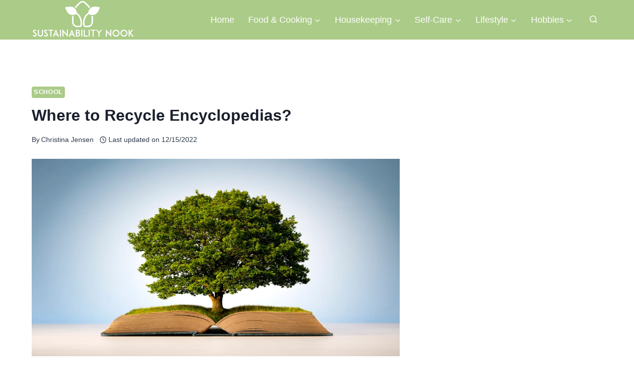

--- FILE ---
content_type: text/html; charset=UTF-8
request_url: https://sustainabilitynook.com/where-to-recycle-encyclopedias/
body_size: 30835
content:
<!DOCTYPE html><html lang="en-US" prefix="og: https://ogp.me/ns#" class="no-js" itemtype="https://schema.org/Blog" itemscope=""><head><meta charset="UTF-8"/>
<script>var __ezHttpConsent={setByCat:function(src,tagType,attributes,category,force,customSetScriptFn=null){var setScript=function(){if(force||window.ezTcfConsent[category]){if(typeof customSetScriptFn==='function'){customSetScriptFn();}else{var scriptElement=document.createElement(tagType);scriptElement.src=src;attributes.forEach(function(attr){for(var key in attr){if(attr.hasOwnProperty(key)){scriptElement.setAttribute(key,attr[key]);}}});var firstScript=document.getElementsByTagName(tagType)[0];firstScript.parentNode.insertBefore(scriptElement,firstScript);}}};if(force||(window.ezTcfConsent&&window.ezTcfConsent.loaded)){setScript();}else if(typeof getEzConsentData==="function"){getEzConsentData().then(function(ezTcfConsent){if(ezTcfConsent&&ezTcfConsent.loaded){setScript();}else{console.error("cannot get ez consent data");force=true;setScript();}});}else{force=true;setScript();console.error("getEzConsentData is not a function");}},};</script>
<script>var ezTcfConsent=window.ezTcfConsent?window.ezTcfConsent:{loaded:false,store_info:false,develop_and_improve_services:false,measure_ad_performance:false,measure_content_performance:false,select_basic_ads:false,create_ad_profile:false,select_personalized_ads:false,create_content_profile:false,select_personalized_content:false,understand_audiences:false,use_limited_data_to_select_content:false,};function getEzConsentData(){return new Promise(function(resolve){document.addEventListener("ezConsentEvent",function(event){var ezTcfConsent=event.detail.ezTcfConsent;resolve(ezTcfConsent);});});}</script>
<script>if(typeof _setEzCookies!=='function'){function _setEzCookies(ezConsentData){var cookies=window.ezCookieQueue;for(var i=0;i<cookies.length;i++){var cookie=cookies[i];if(ezConsentData&&ezConsentData.loaded&&ezConsentData[cookie.tcfCategory]){document.cookie=cookie.name+"="+cookie.value;}}}}
window.ezCookieQueue=window.ezCookieQueue||[];if(typeof addEzCookies!=='function'){function addEzCookies(arr){window.ezCookieQueue=[...window.ezCookieQueue,...arr];}}
addEzCookies([]);if(window.ezTcfConsent&&window.ezTcfConsent.loaded){_setEzCookies(window.ezTcfConsent);}else if(typeof getEzConsentData==="function"){getEzConsentData().then(function(ezTcfConsent){if(ezTcfConsent&&ezTcfConsent.loaded){_setEzCookies(window.ezTcfConsent);}else{console.error("cannot get ez consent data");_setEzCookies(window.ezTcfConsent);}});}else{console.error("getEzConsentData is not a function");_setEzCookies(window.ezTcfConsent);}</script>
<script data-ezscrex='false' data-cfasync='false' data-pagespeed-no-defer>var __ez=__ez||{};__ez.stms=Date.now();__ez.evt={};__ez.script={};__ez.ck=__ez.ck||{};__ez.template={};__ez.template.isOrig=true;window.__ezScriptHost="//www.ezojs.com";__ez.queue=__ez.queue||function(){var e=0,i=0,t=[],n=!1,o=[],r=[],s=!0,a=function(e,i,n,o,r,s,a){var l=arguments.length>7&&void 0!==arguments[7]?arguments[7]:window,d=this;this.name=e,this.funcName=i,this.parameters=null===n?null:w(n)?n:[n],this.isBlock=o,this.blockedBy=r,this.deleteWhenComplete=s,this.isError=!1,this.isComplete=!1,this.isInitialized=!1,this.proceedIfError=a,this.fWindow=l,this.isTimeDelay=!1,this.process=function(){f("... func = "+e),d.isInitialized=!0,d.isComplete=!0,f("... func.apply: "+e);var i=d.funcName.split("."),n=null,o=this.fWindow||window;i.length>3||(n=3===i.length?o[i[0]][i[1]][i[2]]:2===i.length?o[i[0]][i[1]]:o[d.funcName]),null!=n&&n.apply(null,this.parameters),!0===d.deleteWhenComplete&&delete t[e],!0===d.isBlock&&(f("----- F'D: "+d.name),m())}},l=function(e,i,t,n,o,r,s){var a=arguments.length>7&&void 0!==arguments[7]?arguments[7]:window,l=this;this.name=e,this.path=i,this.async=o,this.defer=r,this.isBlock=t,this.blockedBy=n,this.isInitialized=!1,this.isError=!1,this.isComplete=!1,this.proceedIfError=s,this.fWindow=a,this.isTimeDelay=!1,this.isPath=function(e){return"/"===e[0]&&"/"!==e[1]},this.getSrc=function(e){return void 0!==window.__ezScriptHost&&this.isPath(e)&&"banger.js"!==this.name?window.__ezScriptHost+e:e},this.process=function(){l.isInitialized=!0,f("... file = "+e);var i=this.fWindow?this.fWindow.document:document,t=i.createElement("script");t.src=this.getSrc(this.path),!0===o?t.async=!0:!0===r&&(t.defer=!0),t.onerror=function(){var e={url:window.location.href,name:l.name,path:l.path,user_agent:window.navigator.userAgent};"undefined"!=typeof _ezaq&&(e.pageview_id=_ezaq.page_view_id);var i=encodeURIComponent(JSON.stringify(e)),t=new XMLHttpRequest;t.open("GET","//g.ezoic.net/ezqlog?d="+i,!0),t.send(),f("----- ERR'D: "+l.name),l.isError=!0,!0===l.isBlock&&m()},t.onreadystatechange=t.onload=function(){var e=t.readyState;f("----- F'D: "+l.name),e&&!/loaded|complete/.test(e)||(l.isComplete=!0,!0===l.isBlock&&m())},i.getElementsByTagName("head")[0].appendChild(t)}},d=function(e,i){this.name=e,this.path="",this.async=!1,this.defer=!1,this.isBlock=!1,this.blockedBy=[],this.isInitialized=!0,this.isError=!1,this.isComplete=i,this.proceedIfError=!1,this.isTimeDelay=!1,this.process=function(){}};function c(e,i,n,s,a,d,c,u,f){var m=new l(e,i,n,s,a,d,c,f);!0===u?o[e]=m:r[e]=m,t[e]=m,h(m)}function h(e){!0!==u(e)&&0!=s&&e.process()}function u(e){if(!0===e.isTimeDelay&&!1===n)return f(e.name+" blocked = TIME DELAY!"),!0;if(w(e.blockedBy))for(var i=0;i<e.blockedBy.length;i++){var o=e.blockedBy[i];if(!1===t.hasOwnProperty(o))return f(e.name+" blocked = "+o),!0;if(!0===e.proceedIfError&&!0===t[o].isError)return!1;if(!1===t[o].isComplete)return f(e.name+" blocked = "+o),!0}return!1}function f(e){var i=window.location.href,t=new RegExp("[?&]ezq=([^&#]*)","i").exec(i);"1"===(t?t[1]:null)&&console.debug(e)}function m(){++e>200||(f("let's go"),p(o),p(r))}function p(e){for(var i in e)if(!1!==e.hasOwnProperty(i)){var t=e[i];!0===t.isComplete||u(t)||!0===t.isInitialized||!0===t.isError?!0===t.isError?f(t.name+": error"):!0===t.isComplete?f(t.name+": complete already"):!0===t.isInitialized&&f(t.name+": initialized already"):t.process()}}function w(e){return"[object Array]"==Object.prototype.toString.call(e)}return window.addEventListener("load",(function(){setTimeout((function(){n=!0,f("TDELAY -----"),m()}),5e3)}),!1),{addFile:c,addFileOnce:function(e,i,n,o,r,s,a,l,d){t[e]||c(e,i,n,o,r,s,a,l,d)},addDelayFile:function(e,i){var n=new l(e,i,!1,[],!1,!1,!0);n.isTimeDelay=!0,f(e+" ...  FILE! TDELAY"),r[e]=n,t[e]=n,h(n)},addFunc:function(e,n,s,l,d,c,u,f,m,p){!0===c&&(e=e+"_"+i++);var w=new a(e,n,s,l,d,u,f,p);!0===m?o[e]=w:r[e]=w,t[e]=w,h(w)},addDelayFunc:function(e,i,n){var o=new a(e,i,n,!1,[],!0,!0);o.isTimeDelay=!0,f(e+" ...  FUNCTION! TDELAY"),r[e]=o,t[e]=o,h(o)},items:t,processAll:m,setallowLoad:function(e){s=e},markLoaded:function(e){if(e&&0!==e.length){if(e in t){var i=t[e];!0===i.isComplete?f(i.name+" "+e+": error loaded duplicate"):(i.isComplete=!0,i.isInitialized=!0)}else t[e]=new d(e,!0);f("markLoaded dummyfile: "+t[e].name)}},logWhatsBlocked:function(){for(var e in t)!1!==t.hasOwnProperty(e)&&u(t[e])}}}();__ez.evt.add=function(e,t,n){e.addEventListener?e.addEventListener(t,n,!1):e.attachEvent?e.attachEvent("on"+t,n):e["on"+t]=n()},__ez.evt.remove=function(e,t,n){e.removeEventListener?e.removeEventListener(t,n,!1):e.detachEvent?e.detachEvent("on"+t,n):delete e["on"+t]};__ez.script.add=function(e){var t=document.createElement("script");t.src=e,t.async=!0,t.type="text/javascript",document.getElementsByTagName("head")[0].appendChild(t)};__ez.dot=__ez.dot||{};__ez.queue.addFileOnce('/detroitchicago/boise.js', '//go.ezodn.com/detroitchicago/boise.js?gcb=195-0&cb=5', true, [], true, false, true, false);__ez.queue.addFileOnce('/parsonsmaize/abilene.js', '//go.ezodn.com/parsonsmaize/abilene.js?gcb=195-0&cb=e80eca0cdb', true, [], true, false, true, false);__ez.queue.addFileOnce('/parsonsmaize/mulvane.js', '//go.ezodn.com/parsonsmaize/mulvane.js?gcb=195-0&cb=e75e48eec0', true, ['/parsonsmaize/abilene.js'], true, false, true, false);__ez.queue.addFileOnce('/detroitchicago/birmingham.js', '//go.ezodn.com/detroitchicago/birmingham.js?gcb=195-0&cb=539c47377c', true, ['/parsonsmaize/abilene.js'], true, false, true, false);</script>
<script data-ezscrex="false" type="text/javascript" data-cfasync="false">window._ezaq = Object.assign({"ad_cache_level":0,"adpicker_placement_cnt":0,"ai_placeholder_cache_level":0,"ai_placeholder_placement_cnt":-1,"article_category":"School","author":"Christina Jensen","domain":"sustainabilitynook.com","domain_id":294392,"ezcache_level":0,"ezcache_skip_code":0,"has_bad_image":0,"has_bad_words":0,"is_sitespeed":0,"lt_cache_level":0,"publish_date":"2022-04-25","response_size":98423,"response_size_orig":92560,"response_time_orig":0,"template_id":5,"url":"https://sustainabilitynook.com/where-to-recycle-encyclopedias/","word_count":0,"worst_bad_word_level":0}, typeof window._ezaq !== "undefined" ? window._ezaq : {});__ez.queue.markLoaded('ezaqBaseReady');</script>
<script type='text/javascript' data-ezscrex='false' data-cfasync='false'>
window.ezAnalyticsStatic = true;
window._ez_send_requests_through_ezoic = true;window.ezWp = true;
function analyticsAddScript(script) {
	var ezDynamic = document.createElement('script');
	ezDynamic.type = 'text/javascript';
	ezDynamic.innerHTML = script;
	document.head.appendChild(ezDynamic);
}
function getCookiesWithPrefix() {
    var allCookies = document.cookie.split(';');
    var cookiesWithPrefix = {};

    for (var i = 0; i < allCookies.length; i++) {
        var cookie = allCookies[i].trim();

        for (var j = 0; j < arguments.length; j++) {
            var prefix = arguments[j];
            if (cookie.indexOf(prefix) === 0) {
                var cookieParts = cookie.split('=');
                var cookieName = cookieParts[0];
                var cookieValue = cookieParts.slice(1).join('=');
                cookiesWithPrefix[cookieName] = decodeURIComponent(cookieValue);
                break; // Once matched, no need to check other prefixes
            }
        }
    }

    return cookiesWithPrefix;
}
function productAnalytics() {
	var d = {"dhh":"//go.ezodn.com","pr":[6],"omd5":"46cd33b8e583dbcfe5b95f128050a15c","nar":"risk score"};
	d.u = _ezaq.url;
	d.p = _ezaq.page_view_id;
	d.v = _ezaq.visit_uuid;
	d.ab = _ezaq.ab_test_id;
	d.e = JSON.stringify(_ezaq);
	d.ref = document.referrer;
	d.c = getCookiesWithPrefix('active_template', 'ez', 'lp_');
	if(typeof ez_utmParams !== 'undefined') {
		d.utm = ez_utmParams;
	}

	var dataText = JSON.stringify(d);
	var xhr = new XMLHttpRequest();
	xhr.open('POST','//g.ezoic.net/ezais/analytics?cb=1', true);
	xhr.onload = function () {
		if (xhr.status!=200) {
            return;
		}

        if(document.readyState !== 'loading') {
            analyticsAddScript(xhr.response);
            return;
        }

        var eventFunc = function() {
            if(document.readyState === 'loading') {
                return;
            }
            document.removeEventListener('readystatechange', eventFunc, false);
            analyticsAddScript(xhr.response);
        };

        document.addEventListener('readystatechange', eventFunc, false);
	};
	xhr.setRequestHeader('Content-Type','text/plain');
	xhr.send(dataText);
}
__ez.queue.addFunc("productAnalytics", "productAnalytics", null, true, ['ezaqBaseReady'], false, false, false, true);
</script><base href="https://sustainabilitynook.com/where-to-recycle-encyclopedias/"/>
	
	<meta name="viewport" content="width=device-width, initial-scale=1, minimum-scale=1"/>
	<script data-grow-initializer="">!(function(){window.growMe||((window.growMe=function(e){window.growMe._.push(e);}),(window.growMe._=[]));var e=document.createElement("script");(e.type="text/javascript"),(e.src="https://faves.grow.me/main.js"),(e.defer=!0),e.setAttribute("data-grow-faves-site-id","U2l0ZTpkOTUxZjk4My1lZGY3LTRhOGItOTVjNS1jMzZmMjliOGY1ZjE=");var t=document.getElementsByTagName("script")[0];t.parentNode.insertBefore(e,t);})();</script>
<!-- Search Engine Optimization by Rank Math - https://rankmath.com/ -->
<title>Where to Recycle Encyclopedias? | SustainabilityNook</title>
<meta name="description" content="Every house has a shelf full of old books, such as encyclopedias that are no longer useful in this day and age. Learn how to recycle them properly here!"/>
<meta name="robots" content="follow, index, max-snippet:-1, max-video-preview:-1, max-image-preview:large"/>
<link rel="canonical" href="https://sustainabilitynook.com/where-to-recycle-encyclopedias/"/>
<meta property="og:locale" content="en_US"/>
<meta property="og:type" content="article"/>
<meta property="og:title" content="Where to Recycle Encyclopedias? | SustainabilityNook"/>
<meta property="og:description" content="Every house has a shelf full of old books, such as encyclopedias that are no longer useful in this day and age. Learn how to recycle them properly here!"/>
<meta property="og:url" content="https://sustainabilitynook.com/where-to-recycle-encyclopedias/"/>
<meta property="og:site_name" content="SustainabilityNook"/>
<meta property="article:publisher" content="https://www.facebook.com/SustainabilityNook"/>
<meta property="article:section" content="School"/>
<meta property="og:updated_time" content="2022-12-15T13:21:49+00:00"/>
<meta property="og:image" content="https://sustainabilitynook.com/wp-content/uploads/2022/04/Photo-by-BrianAJackson-on-iStock.jpg"/>
<meta property="og:image:secure_url" content="https://sustainabilitynook.com/wp-content/uploads/2022/04/Photo-by-BrianAJackson-on-iStock.jpg"/>
<meta property="og:image:width" content="1200"/>
<meta property="og:image:height" content="675"/>
<meta property="og:image:alt" content="Encyclopedia book recycled into tree"/>
<meta property="og:image:type" content="image/jpeg"/>
<meta property="article:published_time" content="2022-04-25T16:20:55+00:00"/>
<meta property="article:modified_time" content="2022-12-15T13:21:49+00:00"/>
<meta name="twitter:card" content="summary_large_image"/>
<meta name="twitter:title" content="Where to Recycle Encyclopedias? | SustainabilityNook"/>
<meta name="twitter:description" content="Every house has a shelf full of old books, such as encyclopedias that are no longer useful in this day and age. Learn how to recycle them properly here!"/>
<meta name="twitter:site" content="@SustainabilityNook"/>
<meta name="twitter:creator" content="@SustainabilityNook"/>
<meta name="twitter:image" content="https://sustainabilitynook.com/wp-content/uploads/2022/04/Photo-by-BrianAJackson-on-iStock.jpg"/>
<meta name="twitter:label1" content="Written by"/>
<meta name="twitter:data1" content="Christina Jensen"/>
<meta name="twitter:label2" content="Time to read"/>
<meta name="twitter:data2" content="2 minutes"/>
<script type="application/ld+json" class="rank-math-schema">{"@context":"https://schema.org","@graph":[{"@type":["Person","Organization"],"@id":"https://sustainabilitynook.com/#person","name":"Kristiana Kripena","sameAs":["https://www.facebook.com/SustainabilityNook","https://twitter.com/SustainabilityNook"],"logo":{"@type":"ImageObject","@id":"https://sustainabilitynook.com/#logo","url":"http://sustainabilitynook.com/wp-content/uploads/2021/03/sustainability-3-a-1.png","contentUrl":"http://sustainabilitynook.com/wp-content/uploads/2021/03/sustainability-3-a-1.png","caption":"SustainabilityNook","inLanguage":"en-US","width":"2955","height":"1095"},"image":{"@type":"ImageObject","@id":"https://sustainabilitynook.com/#logo","url":"http://sustainabilitynook.com/wp-content/uploads/2021/03/sustainability-3-a-1.png","contentUrl":"http://sustainabilitynook.com/wp-content/uploads/2021/03/sustainability-3-a-1.png","caption":"SustainabilityNook","inLanguage":"en-US","width":"2955","height":"1095"}},{"@type":"WebSite","@id":"https://sustainabilitynook.com/#website","url":"https://sustainabilitynook.com","name":"SustainabilityNook","publisher":{"@id":"https://sustainabilitynook.com/#person"},"inLanguage":"en-US"},{"@type":"ImageObject","@id":"https://sustainabilitynook.com/wp-content/uploads/2022/04/Photo-by-BrianAJackson-on-iStock.jpg","url":"https://sustainabilitynook.com/wp-content/uploads/2022/04/Photo-by-BrianAJackson-on-iStock.jpg","width":"1200","height":"675","caption":"Encyclopedia book recycled into tree","inLanguage":"en-US"},{"@type":"WebPage","@id":"https://sustainabilitynook.com/where-to-recycle-encyclopedias/#webpage","url":"https://sustainabilitynook.com/where-to-recycle-encyclopedias/","name":"Where to Recycle Encyclopedias? | SustainabilityNook","datePublished":"2022-04-25T16:20:55+00:00","dateModified":"2022-12-15T13:21:49+00:00","isPartOf":{"@id":"https://sustainabilitynook.com/#website"},"primaryImageOfPage":{"@id":"https://sustainabilitynook.com/wp-content/uploads/2022/04/Photo-by-BrianAJackson-on-iStock.jpg"},"inLanguage":"en-US"},{"@type":"Person","@id":"https://sustainabilitynook.com/where-to-recycle-encyclopedias/#author","name":"Christina Jensen","image":{"@type":"ImageObject","@id":"https://secure.gravatar.com/avatar/8e73fb35f4d4685f3906a4b42ecd9e645c92d842aed7429368c8d4c3369453f6?s=96&amp;d=mm&amp;r=g","url":"https://secure.gravatar.com/avatar/8e73fb35f4d4685f3906a4b42ecd9e645c92d842aed7429368c8d4c3369453f6?s=96&amp;d=mm&amp;r=g","caption":"Christina Jensen","inLanguage":"en-US"}},{"@type":"BlogPosting","headline":"Where to Recycle Encyclopedias? | SustainabilityNook","keywords":"encyclopedia","datePublished":"2022-04-25T16:20:55+00:00","dateModified":"2022-12-15T13:21:49+00:00","articleSection":"School","author":{"@id":"https://sustainabilitynook.com/where-to-recycle-encyclopedias/#author","name":"Christina Jensen"},"publisher":{"@id":"https://sustainabilitynook.com/#person"},"description":"Every house has a shelf full of old books, such as encyclopedias that are no longer useful in this day and age. Learn how to recycle them properly here!","name":"Where to Recycle Encyclopedias? | SustainabilityNook","@id":"https://sustainabilitynook.com/where-to-recycle-encyclopedias/#richSnippet","isPartOf":{"@id":"https://sustainabilitynook.com/where-to-recycle-encyclopedias/#webpage"},"image":{"@id":"https://sustainabilitynook.com/wp-content/uploads/2022/04/Photo-by-BrianAJackson-on-iStock.jpg"},"inLanguage":"en-US","mainEntityOfPage":{"@id":"https://sustainabilitynook.com/where-to-recycle-encyclopedias/#webpage"}}]}</script>
<!-- /Rank Math WordPress SEO plugin -->

<link rel="dns-prefetch" href="//www.googletagmanager.com"/>
			<script>document.documentElement.classList.remove( 'no-js' );</script>
			<link rel="alternate" title="oEmbed (JSON)" type="application/json+oembed" href="https://sustainabilitynook.com/wp-json/oembed/1.0/embed?url=https%3A%2F%2Fsustainabilitynook.com%2Fwhere-to-recycle-encyclopedias%2F"/>
<link rel="alternate" title="oEmbed (XML)" type="text/xml+oembed" href="https://sustainabilitynook.com/wp-json/oembed/1.0/embed?url=https%3A%2F%2Fsustainabilitynook.com%2Fwhere-to-recycle-encyclopedias%2F&amp;format=xml"/>
<link rel="alternate" type="application/rss+xml" title="SustainabilityNook » Stories Feed" href="https://sustainabilitynook.com/web-stories/feed/"/><style id="wp-img-auto-sizes-contain-inline-css">
img:is([sizes=auto i],[sizes^="auto," i]){contain-intrinsic-size:3000px 1500px}
/*# sourceURL=wp-img-auto-sizes-contain-inline-css */
</style>
<style id="wp-emoji-styles-inline-css">

	img.wp-smiley, img.emoji {
		display: inline !important;
		border: none !important;
		box-shadow: none !important;
		height: 1em !important;
		width: 1em !important;
		margin: 0 0.07em !important;
		vertical-align: -0.1em !important;
		background: none !important;
		padding: 0 !important;
	}
/*# sourceURL=wp-emoji-styles-inline-css */
</style>
<style id="wp-block-library-inline-css">
:root{--wp-block-synced-color:#7a00df;--wp-block-synced-color--rgb:122,0,223;--wp-bound-block-color:var(--wp-block-synced-color);--wp-editor-canvas-background:#ddd;--wp-admin-theme-color:#007cba;--wp-admin-theme-color--rgb:0,124,186;--wp-admin-theme-color-darker-10:#006ba1;--wp-admin-theme-color-darker-10--rgb:0,107,160.5;--wp-admin-theme-color-darker-20:#005a87;--wp-admin-theme-color-darker-20--rgb:0,90,135;--wp-admin-border-width-focus:2px}@media (min-resolution:192dpi){:root{--wp-admin-border-width-focus:1.5px}}.wp-element-button{cursor:pointer}:root .has-very-light-gray-background-color{background-color:#eee}:root .has-very-dark-gray-background-color{background-color:#313131}:root .has-very-light-gray-color{color:#eee}:root .has-very-dark-gray-color{color:#313131}:root .has-vivid-green-cyan-to-vivid-cyan-blue-gradient-background{background:linear-gradient(135deg,#00d084,#0693e3)}:root .has-purple-crush-gradient-background{background:linear-gradient(135deg,#34e2e4,#4721fb 50%,#ab1dfe)}:root .has-hazy-dawn-gradient-background{background:linear-gradient(135deg,#faaca8,#dad0ec)}:root .has-subdued-olive-gradient-background{background:linear-gradient(135deg,#fafae1,#67a671)}:root .has-atomic-cream-gradient-background{background:linear-gradient(135deg,#fdd79a,#004a59)}:root .has-nightshade-gradient-background{background:linear-gradient(135deg,#330968,#31cdcf)}:root .has-midnight-gradient-background{background:linear-gradient(135deg,#020381,#2874fc)}:root{--wp--preset--font-size--normal:16px;--wp--preset--font-size--huge:42px}.has-regular-font-size{font-size:1em}.has-larger-font-size{font-size:2.625em}.has-normal-font-size{font-size:var(--wp--preset--font-size--normal)}.has-huge-font-size{font-size:var(--wp--preset--font-size--huge)}.has-text-align-center{text-align:center}.has-text-align-left{text-align:left}.has-text-align-right{text-align:right}.has-fit-text{white-space:nowrap!important}#end-resizable-editor-section{display:none}.aligncenter{clear:both}.items-justified-left{justify-content:flex-start}.items-justified-center{justify-content:center}.items-justified-right{justify-content:flex-end}.items-justified-space-between{justify-content:space-between}.screen-reader-text{border:0;clip-path:inset(50%);height:1px;margin:-1px;overflow:hidden;padding:0;position:absolute;width:1px;word-wrap:normal!important}.screen-reader-text:focus{background-color:#ddd;clip-path:none;color:#444;display:block;font-size:1em;height:auto;left:5px;line-height:normal;padding:15px 23px 14px;text-decoration:none;top:5px;width:auto;z-index:100000}html :where(.has-border-color){border-style:solid}html :where([style*=border-top-color]){border-top-style:solid}html :where([style*=border-right-color]){border-right-style:solid}html :where([style*=border-bottom-color]){border-bottom-style:solid}html :where([style*=border-left-color]){border-left-style:solid}html :where([style*=border-width]){border-style:solid}html :where([style*=border-top-width]){border-top-style:solid}html :where([style*=border-right-width]){border-right-style:solid}html :where([style*=border-bottom-width]){border-bottom-style:solid}html :where([style*=border-left-width]){border-left-style:solid}html :where(img[class*=wp-image-]){height:auto;max-width:100%}:where(figure){margin:0 0 1em}html :where(.is-position-sticky){--wp-admin--admin-bar--position-offset:var(--wp-admin--admin-bar--height,0px)}@media screen and (max-width:600px){html :where(.is-position-sticky){--wp-admin--admin-bar--position-offset:0px}}
/*wp_block_styles_on_demand_placeholder:696cfe5c03edc*/
/*# sourceURL=wp-block-library-inline-css */
</style>
<style id="classic-theme-styles-inline-css">
/*! This file is auto-generated */
.wp-block-button__link{color:#fff;background-color:#32373c;border-radius:9999px;box-shadow:none;text-decoration:none;padding:calc(.667em + 2px) calc(1.333em + 2px);font-size:1.125em}.wp-block-file__button{background:#32373c;color:#fff;text-decoration:none}
/*# sourceURL=/wp-includes/css/classic-themes.min.css */
</style>
<style id="wpxpo-global-style-inline-css">
:root {
			--preset-color1: #037fff;
			--preset-color2: #026fe0;
			--preset-color3: #071323;
			--preset-color4: #132133;
			--preset-color5: #34495e;
			--preset-color6: #787676;
			--preset-color7: #f0f2f3;
			--preset-color8: #f8f9fa;
			--preset-color9: #ffffff;
		}{}
/*# sourceURL=wpxpo-global-style-inline-css */
</style>
<style id="ultp-preset-colors-style-inline-css">
:root { --postx_preset_Base_1_color: #f4f4ff; --postx_preset_Base_2_color: #dddff8; --postx_preset_Base_3_color: #B4B4D6; --postx_preset_Primary_color: #3323f0; --postx_preset_Secondary_color: #4a5fff; --postx_preset_Tertiary_color: #FFFFFF; --postx_preset_Contrast_3_color: #545472; --postx_preset_Contrast_2_color: #262657; --postx_preset_Contrast_1_color: #10102e; --postx_preset_Over_Primary_color: #ffffff;  }
/*# sourceURL=ultp-preset-colors-style-inline-css */
</style>
<style id="ultp-preset-gradient-style-inline-css">
:root { --postx_preset_Primary_to_Secondary_to_Right_gradient: linear-gradient(90deg, var(--postx_preset_Primary_color) 0%, var(--postx_preset_Secondary_color) 100%); --postx_preset_Primary_to_Secondary_to_Bottom_gradient: linear-gradient(180deg, var(--postx_preset_Primary_color) 0%, var(--postx_preset_Secondary_color) 100%); --postx_preset_Secondary_to_Primary_to_Right_gradient: linear-gradient(90deg, var(--postx_preset_Secondary_color) 0%, var(--postx_preset_Primary_color) 100%); --postx_preset_Secondary_to_Primary_to_Bottom_gradient: linear-gradient(180deg, var(--postx_preset_Secondary_color) 0%, var(--postx_preset_Primary_color) 100%); --postx_preset_Cold_Evening_gradient: linear-gradient(0deg, rgb(12, 52, 131) 0%, rgb(162, 182, 223) 100%, rgb(107, 140, 206) 100%, rgb(162, 182, 223) 100%); --postx_preset_Purple_Division_gradient: linear-gradient(0deg, rgb(112, 40, 228) 0%, rgb(229, 178, 202) 100%); --postx_preset_Over_Sun_gradient: linear-gradient(60deg, rgb(171, 236, 214) 0%, rgb(251, 237, 150) 100%); --postx_preset_Morning_Salad_gradient: linear-gradient(-255deg, rgb(183, 248, 219) 0%, rgb(80, 167, 194) 100%); --postx_preset_Fabled_Sunset_gradient: linear-gradient(-270deg, rgb(35, 21, 87) 0%, rgb(68, 16, 122) 29%, rgb(255, 19, 97) 67%, rgb(255, 248, 0) 100%);  }
/*# sourceURL=ultp-preset-gradient-style-inline-css */
</style>
<style id="ultp-preset-typo-style-inline-css">
:root { --postx_preset_Heading_typo_font_family: Helvetica; --postx_preset_Heading_typo_font_family_type: sans-serif; --postx_preset_Heading_typo_font_weight: 600; --postx_preset_Heading_typo_text_transform: capitalize; --postx_preset_Body_and_Others_typo_font_family: Helvetica; --postx_preset_Body_and_Others_typo_font_family_type: sans-serif; --postx_preset_Body_and_Others_typo_font_weight: 400; --postx_preset_Body_and_Others_typo_text_transform: lowercase; --postx_preset_body_typo_font_size_lg: 16px; --postx_preset_paragraph_1_typo_font_size_lg: 12px; --postx_preset_paragraph_2_typo_font_size_lg: 12px; --postx_preset_paragraph_3_typo_font_size_lg: 12px; --postx_preset_heading_h1_typo_font_size_lg: 42px; --postx_preset_heading_h2_typo_font_size_lg: 36px; --postx_preset_heading_h3_typo_font_size_lg: 30px; --postx_preset_heading_h4_typo_font_size_lg: 24px; --postx_preset_heading_h5_typo_font_size_lg: 20px; --postx_preset_heading_h6_typo_font_size_lg: 16px; }
/*# sourceURL=ultp-preset-typo-style-inline-css */
</style>
<link rel="stylesheet" id="wpsw_social-icons-css" href="https://sustainabilitynook.com/wp-content/plugins/wp-social-widget/assets/css/social-icons.css?ver=2.3.1" media="all"/>
<link rel="stylesheet" id="wpsw_social-css-css" href="https://sustainabilitynook.com/wp-content/plugins/wp-social-widget/assets/css/social-style.css?ver=2.3.1" media="all"/>
<link rel="stylesheet" id="kadence-global-css" href="https://sustainabilitynook.com/wp-content/themes/kadence/assets/css/global.min.css?ver=1.4.3" media="all"/>
<style id="kadence-global-inline-css">
/* Kadence Base CSS */
:root{--global-palette1:#2B6CB0;--global-palette2:#215387;--global-palette3:#1A202C;--global-palette4:#2D3748;--global-palette5:#4A5568;--global-palette6:#718096;--global-palette7:#EDF2F7;--global-palette8:#F7FAFC;--global-palette9:#ffffff;--global-palette10:oklch(from var(--global-palette1) calc(l + 0.10 * (1 - l)) calc(c * 1.00) calc(h + 180) / 100%);--global-palette11:#13612e;--global-palette12:#1159af;--global-palette13:#b82105;--global-palette14:#f7630c;--global-palette15:#f5a524;--global-palette9rgb:255, 255, 255;--global-palette-highlight:#abcb89;--global-palette-highlight-alt:#89a871;--global-palette-highlight-alt2:var(--global-palette9);--global-palette-btn-bg:var(--global-palette1);--global-palette-btn-bg-hover:var(--global-palette2);--global-palette-btn:var(--global-palette9);--global-palette-btn-hover:var(--global-palette9);--global-palette-btn-sec-bg:var(--global-palette7);--global-palette-btn-sec-bg-hover:var(--global-palette2);--global-palette-btn-sec:var(--global-palette3);--global-palette-btn-sec-hover:var(--global-palette9);--global-body-font-family:-apple-system,BlinkMacSystemFont,"Segoe UI",Roboto,Oxygen-Sans,Ubuntu,Cantarell,"Helvetica Neue",sans-serif, "Apple Color Emoji", "Segoe UI Emoji", "Segoe UI Symbol";--global-heading-font-family:inherit;--global-primary-nav-font-family:inherit;--global-fallback-font:sans-serif;--global-display-fallback-font:sans-serif;--global-content-width:1200px;--global-content-wide-width:calc(1200px + 230px);--global-content-narrow-width:842px;--global-content-edge-padding:1.5rem;--global-content-boxed-padding:0rem;--global-calc-content-width:calc(1200px - var(--global-content-edge-padding) - var(--global-content-edge-padding) );--wp--style--global--content-size:var(--global-calc-content-width);}.wp-site-blocks{--global-vw:calc( 100vw - ( 0.5 * var(--scrollbar-offset)));}body{background:#ffffff;}body, input, select, optgroup, textarea{font-style:normal;font-weight:400;font-size:18px;line-height:1.6;font-family:var(--global-body-font-family);color:var(--global-palette4);}.content-bg, body.content-style-unboxed .site{background:var(--global-palette9);}h1,h2,h3,h4,h5,h6{font-family:var(--global-heading-font-family);}h1{font-weight:700;font-size:32px;line-height:1.5;color:var(--global-palette3);}h2{font-weight:700;font-size:28px;line-height:1.5;color:var(--global-palette3);}h3{font-weight:700;font-size:24px;line-height:1.5;color:var(--global-palette3);}h4{font-weight:700;font-size:22px;line-height:1.5;color:var(--global-palette4);}h5{font-weight:700;font-size:20px;line-height:1.5;color:var(--global-palette4);}h6{font-weight:700;font-size:18px;line-height:1.5;color:var(--global-palette5);}.entry-hero .kadence-breadcrumbs{max-width:1200px;}.site-container, .site-header-row-layout-contained, .site-footer-row-layout-contained, .entry-hero-layout-contained, .comments-area, .alignfull > .wp-block-cover__inner-container, .alignwide > .wp-block-cover__inner-container{max-width:var(--global-content-width);}.content-width-narrow .content-container.site-container, .content-width-narrow .hero-container.site-container{max-width:var(--global-content-narrow-width);}@media all and (min-width: 1430px){.wp-site-blocks .content-container  .alignwide{margin-left:-115px;margin-right:-115px;width:unset;max-width:unset;}}@media all and (min-width: 1102px){.content-width-narrow .wp-site-blocks .content-container .alignwide{margin-left:-130px;margin-right:-130px;width:unset;max-width:unset;}}.content-style-boxed .wp-site-blocks .entry-content .alignwide{margin-left:calc( -1 * var( --global-content-boxed-padding ) );margin-right:calc( -1 * var( --global-content-boxed-padding ) );}.content-area{margin-top:5rem;margin-bottom:5rem;}@media all and (max-width: 1024px){.content-area{margin-top:3rem;margin-bottom:3rem;}}@media all and (max-width: 767px){.content-area{margin-top:2rem;margin-bottom:2rem;}}@media all and (max-width: 1024px){:root{--global-content-boxed-padding:2rem;}}@media all and (max-width: 767px){:root{--global-content-boxed-padding:1.5rem;}}.entry-content-wrap{padding:0rem;}@media all and (max-width: 1024px){.entry-content-wrap{padding:2rem;}}@media all and (max-width: 767px){.entry-content-wrap{padding:1.5rem;}}.entry.single-entry{box-shadow:0px 15px 15px -10px rgba(0,0,0,0.05);}.entry.loop-entry{box-shadow:0px 15px 15px -10px rgba(0,0,0,0.05);}.loop-entry .entry-content-wrap{padding:2rem;}@media all and (max-width: 1024px){.loop-entry .entry-content-wrap{padding:2rem;}}@media all and (max-width: 767px){.loop-entry .entry-content-wrap{padding:1.5rem;}}.has-sidebar:not(.has-left-sidebar) .content-container{grid-template-columns:1fr 30%;}.has-sidebar.has-left-sidebar .content-container{grid-template-columns:30% 1fr;}.primary-sidebar.widget-area .widget{margin-bottom:1.5em;color:var(--global-palette4);}.primary-sidebar.widget-area .widget-title{font-weight:700;font-size:20px;line-height:1.5;color:var(--global-palette3);}.has-sidebar.has-left-sidebar:not(.rtl) .primary-sidebar.widget-area, .rtl.has-sidebar:not(.has-left-sidebar) .primary-sidebar.widget-area{border-right:0px none transparent;}.has-sidebar:not(.has-left-sidebar):not(.rtl) .primary-sidebar.widget-area, .rtl.has-sidebar.has-left-sidebar .primary-sidebar.widget-area{border-left:0px none transparent;}button, .button, .wp-block-button__link, input[type="button"], input[type="reset"], input[type="submit"], .fl-button, .elementor-button-wrapper .elementor-button, .wc-block-components-checkout-place-order-button, .wc-block-cart__submit{box-shadow:0px 0px 0px -7px rgba(0,0,0,0);}button:hover, button:focus, button:active, .button:hover, .button:focus, .button:active, .wp-block-button__link:hover, .wp-block-button__link:focus, .wp-block-button__link:active, input[type="button"]:hover, input[type="button"]:focus, input[type="button"]:active, input[type="reset"]:hover, input[type="reset"]:focus, input[type="reset"]:active, input[type="submit"]:hover, input[type="submit"]:focus, input[type="submit"]:active, .elementor-button-wrapper .elementor-button:hover, .elementor-button-wrapper .elementor-button:focus, .elementor-button-wrapper .elementor-button:active, .wc-block-cart__submit:hover{box-shadow:0px 15px 25px -7px rgba(0,0,0,0.1);}.kb-button.kb-btn-global-outline.kb-btn-global-inherit{padding-top:calc(px - 2px);padding-right:calc(px - 2px);padding-bottom:calc(px - 2px);padding-left:calc(px - 2px);}@media all and (min-width: 1025px){.transparent-header .entry-hero .entry-hero-container-inner{padding-top:80px;}}@media all and (max-width: 1024px){.mobile-transparent-header .entry-hero .entry-hero-container-inner{padding-top:80px;}}@media all and (max-width: 767px){.mobile-transparent-header .entry-hero .entry-hero-container-inner{padding-top:80px;}}#kt-scroll-up-reader, #kt-scroll-up{border-radius:0px 0px 0px 0px;bottom:25px;font-size:1.15em;padding:0.4em 0.4em 0.4em 0.4em;}#kt-scroll-up-reader.scroll-up-side-right, #kt-scroll-up.scroll-up-side-right{right:25px;}#kt-scroll-up-reader.scroll-up-side-left, #kt-scroll-up.scroll-up-side-left{left:25px;}.entry-hero.post-hero-section .entry-header{min-height:200px;}
/* Kadence Header CSS */
.wp-site-blocks #mobile-header{display:block;}.wp-site-blocks #main-header{display:none;}@media all and (min-width: 1029px){.wp-site-blocks #mobile-header{display:none;}.wp-site-blocks #main-header{display:block;}}@media all and (max-width: 1028px){.mobile-transparent-header #masthead{position:absolute;left:0px;right:0px;z-index:100;}.kadence-scrollbar-fixer.mobile-transparent-header #masthead{right:var(--scrollbar-offset,0);}.mobile-transparent-header #masthead, .mobile-transparent-header .site-top-header-wrap .site-header-row-container-inner, .mobile-transparent-header .site-main-header-wrap .site-header-row-container-inner, .mobile-transparent-header .site-bottom-header-wrap .site-header-row-container-inner{background:transparent;}.site-header-row-tablet-layout-fullwidth, .site-header-row-tablet-layout-standard{padding:0px;}}@media all and (min-width: 1029px){.transparent-header #masthead{position:absolute;left:0px;right:0px;z-index:100;}.transparent-header.kadence-scrollbar-fixer #masthead{right:var(--scrollbar-offset,0);}.transparent-header #masthead, .transparent-header .site-top-header-wrap .site-header-row-container-inner, .transparent-header .site-main-header-wrap .site-header-row-container-inner, .transparent-header .site-bottom-header-wrap .site-header-row-container-inner{background:transparent;}}.site-branding a.brand img{max-width:206px;}.site-branding a.brand img.svg-logo-image{width:206px;}.site-branding{padding:1px 1px 1px 1px;}#masthead, #masthead .kadence-sticky-header.item-is-fixed:not(.item-at-start):not(.site-header-row-container):not(.site-main-header-wrap), #masthead .kadence-sticky-header.item-is-fixed:not(.item-at-start) > .site-header-row-container-inner{background:#abcb88;}.site-main-header-inner-wrap{min-height:80px;}.header-navigation[class*="header-navigation-style-underline"] .header-menu-container.primary-menu-container>ul>li>a:after{width:calc( 100% - 1.57em);}.main-navigation .primary-menu-container > ul > li.menu-item > a{padding-left:calc(1.57em / 2);padding-right:calc(1.57em / 2);padding-top:0.3em;padding-bottom:0.3em;color:#ffffff;}.main-navigation .primary-menu-container > ul > li.menu-item .dropdown-nav-special-toggle{right:calc(1.57em / 2);}.main-navigation .primary-menu-container > ul > li.menu-item > a:hover{color:#ffffff;background:rgba(212,230,187,0);}.main-navigation .primary-menu-container > ul > li.menu-item.current-menu-item > a{color:#ffffff;}.header-navigation .header-menu-container ul ul.sub-menu, .header-navigation .header-menu-container ul ul.submenu{background:#abcb88;box-shadow:0px 2px 13px 0px rgba(255,255,255,0.1);}.header-navigation .header-menu-container ul ul li.menu-item, .header-menu-container ul.menu > li.kadence-menu-mega-enabled > ul > li.menu-item > a{border-bottom:1px solid rgba(255,255,255,0.58);border-radius:0px 0px 0px 0px;}.header-navigation .header-menu-container ul ul li.menu-item > a{width:170px;padding-top:1em;padding-bottom:1em;color:var(--global-palette8);font-style:normal;font-size:14px;line-height:1.3;}.header-navigation .header-menu-container ul ul li.menu-item > a:hover{color:var(--global-palette9);background:rgba(253,253,253,0.21);border-radius:0px 0px 0px 0px;}.header-navigation .header-menu-container ul ul li.menu-item.current-menu-item > a{color:var(--global-palette9);background:rgba(242,243,242,0.26);border-radius:0px 0px 0px 0px;}.mobile-toggle-open-container .menu-toggle-open, .mobile-toggle-open-container .menu-toggle-open:focus{color:var(--global-palette5);padding:0.4em 0.6em 0.4em 0.6em;font-size:14px;}.mobile-toggle-open-container .menu-toggle-open.menu-toggle-style-bordered{border:1px solid currentColor;}.mobile-toggle-open-container .menu-toggle-open .menu-toggle-icon{font-size:20px;}.mobile-toggle-open-container .menu-toggle-open:hover, .mobile-toggle-open-container .menu-toggle-open:focus-visible{color:var(--global-palette-highlight);}.mobile-navigation ul li{font-size:14px;}.mobile-navigation ul li a{padding-top:1em;padding-bottom:1em;}.mobile-navigation ul li > a, .mobile-navigation ul li.menu-item-has-children > .drawer-nav-drop-wrap{color:var(--global-palette8);}.mobile-navigation ul li.current-menu-item > a, .mobile-navigation ul li.current-menu-item.menu-item-has-children > .drawer-nav-drop-wrap{color:var(--global-palette-highlight);}.mobile-navigation ul li.menu-item-has-children .drawer-nav-drop-wrap, .mobile-navigation ul li:not(.menu-item-has-children) a{border-bottom:1px solid rgba(255,255,255,0.1);}.mobile-navigation:not(.drawer-navigation-parent-toggle-true) ul li.menu-item-has-children .drawer-nav-drop-wrap button{border-left:1px solid rgba(255,255,255,0.1);}#mobile-drawer .drawer-header .drawer-toggle{padding:0.6em 0.15em 0.6em 0.15em;font-size:24px;}.search-toggle-open-container .search-toggle-open{background:rgba(0,0,0,0);color:#ffffff;}.search-toggle-open-container .search-toggle-open.search-toggle-style-bordered{border:1px solid currentColor;}.search-toggle-open-container .search-toggle-open .search-toggle-icon{font-size:1em;}.search-toggle-open-container .search-toggle-open:hover, .search-toggle-open-container .search-toggle-open:focus{color:#ffffff;}#search-drawer .drawer-inner{background:rgba(246,246,246,0.97);}
/* Kadence Footer CSS */
#colophon{background:#abcb89;}.site-middle-footer-inner-wrap{padding-top:30px;padding-bottom:30px;grid-column-gap:30px;grid-row-gap:30px;}.site-middle-footer-inner-wrap .widget{margin-bottom:30px;}.site-middle-footer-inner-wrap .site-footer-section:not(:last-child):after{right:calc(-30px / 2);}#colophon .footer-html{font-style:normal;color:#ffffff;}#colophon .site-footer-row-container .site-footer-row .footer-html a{color:#f1f1f1;}#colophon .site-footer-row-container .site-footer-row .footer-html a:hover{color:rgba(233,248,224,0);}#colophon .footer-navigation .footer-menu-container > ul > li > a{padding-left:calc(1.2em / 2);padding-right:calc(1.2em / 2);padding-top:calc(0.6em / 2);padding-bottom:calc(0.6em / 2);color:#ffffff;}#colophon .footer-navigation .footer-menu-container > ul li a:hover{color:#ffffff;background:rgba(233,248,224,0);}#colophon .footer-navigation .footer-menu-container > ul li.current-menu-item > a{color:#ffffff;}
/*# sourceURL=kadence-global-inline-css */
</style>
<link rel="stylesheet" id="kadence-header-css" href="https://sustainabilitynook.com/wp-content/themes/kadence/assets/css/header.min.css?ver=1.4.3" media="all"/>
<link rel="stylesheet" id="kadence-content-css" href="https://sustainabilitynook.com/wp-content/themes/kadence/assets/css/content.min.css?ver=1.4.3" media="all"/>
<link rel="stylesheet" id="kadence-sidebar-css" href="https://sustainabilitynook.com/wp-content/themes/kadence/assets/css/sidebar.min.css?ver=1.4.3" media="all"/>
<link rel="stylesheet" id="kadence-footer-css" href="https://sustainabilitynook.com/wp-content/themes/kadence/assets/css/footer.min.css?ver=1.4.3" media="all"/>
<link rel="stylesheet" id="chld_thm_cfg_child-css" href="https://sustainabilitynook.com/wp-content/themes/kadence-child-theme/style.css?ver=1.0.23.1622447414" media="all"/>
<link rel="stylesheet" id="kadence-comments-css" href="https://sustainabilitynook.com/wp-content/themes/kadence/assets/css/comments.min.css?ver=1.4.3" media="all"/>
<link rel="stylesheet" id="tablepress-default-css" href="https://sustainabilitynook.com/wp-content/plugins/tablepress/css/build/default.css?ver=3.2.6" media="all"/>
<link rel="stylesheet" id="kadence-rankmath-css" href="https://sustainabilitynook.com/wp-content/themes/kadence/assets/css/rankmath.min.css?ver=1.4.3" media="all"/>
<style id="kadence-blocks-global-variables-inline-css">
:root {--global-kb-font-size-sm:clamp(0.8rem, 0.73rem + 0.217vw, 0.9rem);--global-kb-font-size-md:clamp(1.1rem, 0.995rem + 0.326vw, 1.25rem);--global-kb-font-size-lg:clamp(1.75rem, 1.576rem + 0.543vw, 2rem);--global-kb-font-size-xl:clamp(2.25rem, 1.728rem + 1.63vw, 3rem);--global-kb-font-size-xxl:clamp(2.5rem, 1.456rem + 3.26vw, 4rem);--global-kb-font-size-xxxl:clamp(2.75rem, 0.489rem + 7.065vw, 6rem);}
/*# sourceURL=kadence-blocks-global-variables-inline-css */
</style>
<style id="kadence_blocks_palette_css">:root .has-kb-palette-2-color{color:#abcb89}:root .has-kb-palette-2-background-color{background-color:#abcb89}:root .has-kb-palette-2-color{color:#888888}:root .has-kb-palette-2-background-color{background-color:#888888}</style><script src="https://sustainabilitynook.com/wp-includes/js/jquery/jquery.min.js?ver=3.7.1" id="jquery-core-js"></script>
<script src="https://sustainabilitynook.com/wp-includes/js/jquery/jquery-migrate.min.js?ver=3.4.1" id="jquery-migrate-js"></script>

<!-- Google tag (gtag.js) snippet added by Site Kit -->
<!-- Google Analytics snippet added by Site Kit -->
<script src="https://www.googletagmanager.com/gtag/js?id=G-T6RDJ7W4L7" id="google_gtagjs-js" async=""></script>
<script id="google_gtagjs-js-after">
window.dataLayer = window.dataLayer || [];function gtag(){dataLayer.push(arguments);}
gtag("set","linker",{"domains":["sustainabilitynook.com"]});
gtag("js", new Date());
gtag("set", "developer_id.dZTNiMT", true);
gtag("config", "G-T6RDJ7W4L7");
//# sourceURL=google_gtagjs-js-after
</script>
<link rel="https://api.w.org/" href="https://sustainabilitynook.com/wp-json/"/><link rel="alternate" title="JSON" type="application/json" href="https://sustainabilitynook.com/wp-json/wp/v2/posts/2421"/><meta name="generator" content="Site Kit by Google 1.168.0"/><link rel="icon" href="https://sustainabilitynook.com/wp-content/uploads/2021/03/cropped-fav-32x32.png" sizes="32x32"/>
<link rel="icon" href="https://sustainabilitynook.com/wp-content/uploads/2021/03/cropped-fav-192x192.png" sizes="192x192"/>
<link rel="apple-touch-icon" href="https://sustainabilitynook.com/wp-content/uploads/2021/03/cropped-fav-180x180.png"/>
<meta name="msapplication-TileImage" content="https://sustainabilitynook.com/wp-content/uploads/2021/03/cropped-fav-270x270.png"/>
<script type='text/javascript'>
var ezoTemplate = 'orig_site';
var ezouid = '1';
var ezoFormfactor = '1';
</script><script data-ezscrex="false" type='text/javascript'>
var soc_app_id = '0';
var did = 294392;
var ezdomain = 'sustainabilitynook.com';
var ezoicSearchable = 1;
</script></head>

<body class="wp-singular post-template-default single single-post postid-2421 single-format-standard wp-custom-logo wp-embed-responsive wp-theme-kadence wp-child-theme-kadence-child-theme postx-page footer-on-bottom hide-focus-outline link-style-standard has-sidebar has-sticky-sidebar content-title-style-normal content-width-normal content-style-unboxed content-vertical-padding-top non-transparent-header mobile-non-transparent-header">
<div id="wrapper" class="site wp-site-blocks">
			<a class="skip-link screen-reader-text scroll-ignore" href="#main">Skip to content</a>
		<header id="masthead" class="site-header" role="banner" itemtype="https://schema.org/WPHeader" itemscope="">
	<div id="main-header" class="site-header-wrap">
		<div class="site-header-inner-wrap">
			<div class="site-header-upper-wrap">
				<div class="site-header-upper-inner-wrap">
					<div class="site-main-header-wrap site-header-row-container site-header-focus-item site-header-row-layout-standard" data-section="kadence_customizer_header_main">
	<div class="site-header-row-container-inner">
				<div class="site-container">
			<div class="site-main-header-inner-wrap site-header-row site-header-row-has-sides site-header-row-no-center">
									<div class="site-header-main-section-left site-header-section site-header-section-left">
						<div class="site-header-item site-header-focus-item" data-section="title_tagline">
	<div class="site-branding branding-layout-standard site-brand-logo-only"><a class="brand has-logo-image" href="https://sustainabilitynook.com/" rel="home"><img width="2955" height="1095" src="https://sustainabilitynook.com/wp-content/uploads/2021/03/sustainability-3-a-1.png" class="custom-logo" alt="SustainabilityNook" decoding="async" fetchpriority="high" srcset="https://sustainabilitynook.com/wp-content/uploads/2021/03/sustainability-3-a-1.png 2955w, https://sustainabilitynook.com/wp-content/uploads/2021/03/sustainability-3-a-1-300x111.png 300w, https://sustainabilitynook.com/wp-content/uploads/2021/03/sustainability-3-a-1-1024x379.png 1024w, https://sustainabilitynook.com/wp-content/uploads/2021/03/sustainability-3-a-1-768x285.png 768w, https://sustainabilitynook.com/wp-content/uploads/2021/03/sustainability-3-a-1-1536x569.png 1536w, https://sustainabilitynook.com/wp-content/uploads/2021/03/sustainability-3-a-1-2048x759.png 2048w" sizes="(max-width: 2955px) 100vw, 2955px"/></a></div></div><!-- data-section="title_tagline" -->
					</div>
																	<div class="site-header-main-section-right site-header-section site-header-section-right">
						<div class="site-header-item site-header-focus-item site-header-item-main-navigation header-navigation-layout-stretch-false header-navigation-layout-fill-stretch-false" data-section="kadence_customizer_primary_navigation">
		<nav id="site-navigation" class="main-navigation header-navigation hover-to-open nav--toggle-sub header-navigation-style-underline header-navigation-dropdown-animation-fade-down" role="navigation" aria-label="Primary">
			<div class="primary-menu-container header-menu-container">
	<ul id="primary-menu" class="menu"><li id="menu-item-16" class="menu-item menu-item-type-custom menu-item-object-custom menu-item-home menu-item-16"><a href="http://sustainabilitynook.com/">Home</a></li>
<li id="menu-item-3205" class="menu-item menu-item-type-taxonomy menu-item-object-category menu-item-has-children menu-item-3205"><a href="https://sustainabilitynook.com/food-cooking/"><span class="nav-drop-title-wrap">Food &amp; Cooking<span class="dropdown-nav-toggle"><span class="kadence-svg-iconset svg-baseline"><svg aria-hidden="true" class="kadence-svg-icon kadence-arrow-down-svg" fill="currentColor" version="1.1" xmlns="http://www.w3.org/2000/svg" width="24" height="24" viewBox="0 0 24 24"><title>Expand</title><path d="M5.293 9.707l6 6c0.391 0.391 1.024 0.391 1.414 0l6-6c0.391-0.391 0.391-1.024 0-1.414s-1.024-0.391-1.414 0l-5.293 5.293-5.293-5.293c-0.391-0.391-1.024-0.391-1.414 0s-0.391 1.024 0 1.414z"></path>
				</svg></span></span></span></a>
<ul class="sub-menu">
	<li id="menu-item-3207" class="menu-item menu-item-type-taxonomy menu-item-object-category menu-item-has-children menu-item-3207"><a href="https://sustainabilitynook.com/food-cooking/kitchenware/"><span class="nav-drop-title-wrap">Kitchenware<span class="dropdown-nav-toggle"><span class="kadence-svg-iconset svg-baseline"><svg aria-hidden="true" class="kadence-svg-icon kadence-arrow-down-svg" fill="currentColor" version="1.1" xmlns="http://www.w3.org/2000/svg" width="24" height="24" viewBox="0 0 24 24"><title>Expand</title><path d="M5.293 9.707l6 6c0.391 0.391 1.024 0.391 1.414 0l6-6c0.391-0.391 0.391-1.024 0-1.414s-1.024-0.391-1.414 0l-5.293 5.293-5.293-5.293c-0.391-0.391-1.024-0.391-1.414 0s-0.391 1.024 0 1.414z"></path>
				</svg></span></span></span></a>
	<ul class="sub-menu">
		<li id="menu-item-3213" class="menu-item menu-item-type-taxonomy menu-item-object-category menu-item-3213"><a href="https://sustainabilitynook.com/food-cooking/kitchenware/tupperware/">Tupperware</a></li>
		<li id="menu-item-3208" class="menu-item menu-item-type-taxonomy menu-item-object-category menu-item-3208"><a href="https://sustainabilitynook.com/food-cooking/kitchenware/reusable-bottles-cups/">Reusable Bottles &amp; Cups</a></li>
		<li id="menu-item-3672" class="menu-item menu-item-type-taxonomy menu-item-object-category menu-item-3672"><a href="https://sustainabilitynook.com/food-cooking/kitchenware/stasher-bags/">Stasher Bags</a></li>
		<li id="menu-item-3210" class="menu-item menu-item-type-taxonomy menu-item-object-category menu-item-3210"><a href="https://sustainabilitynook.com/food-cooking/kitchenware/beeswax-wraps/">Beeswax Wraps</a></li>
		<li id="menu-item-3211" class="menu-item menu-item-type-taxonomy menu-item-object-category menu-item-3211"><a href="https://sustainabilitynook.com/food-cooking/kitchenware/reusable-straws/">Reusable Straws</a></li>
		<li id="menu-item-3212" class="menu-item menu-item-type-taxonomy menu-item-object-category menu-item-3212"><a href="https://sustainabilitynook.com/food-cooking/kitchenware/silicone-baking-mats/">Silicone Baking Mats</a></li>
	</ul>
</li>
	<li id="menu-item-3209" class="menu-item menu-item-type-taxonomy menu-item-object-category menu-item-3209"><a href="https://sustainabilitynook.com/food-cooking/tableware/">Tableware</a></li>
	<li id="menu-item-3206" class="menu-item menu-item-type-taxonomy menu-item-object-category menu-item-3206"><a href="https://sustainabilitynook.com/food-cooking/food/">Food</a></li>
	<li id="menu-item-3250" class="menu-item menu-item-type-taxonomy menu-item-object-category menu-item-3250"><a href="https://sustainabilitynook.com/food-cooking/food-packaging/">Food Packaging</a></li>
</ul>
</li>
<li id="menu-item-3215" class="menu-item menu-item-type-taxonomy menu-item-object-category menu-item-has-children menu-item-3215"><a href="https://sustainabilitynook.com/housekeeping/"><span class="nav-drop-title-wrap">Housekeeping<span class="dropdown-nav-toggle"><span class="kadence-svg-iconset svg-baseline"><svg aria-hidden="true" class="kadence-svg-icon kadence-arrow-down-svg" fill="currentColor" version="1.1" xmlns="http://www.w3.org/2000/svg" width="24" height="24" viewBox="0 0 24 24"><title>Expand</title><path d="M5.293 9.707l6 6c0.391 0.391 1.024 0.391 1.414 0l6-6c0.391-0.391 0.391-1.024 0-1.414s-1.024-0.391-1.414 0l-5.293 5.293-5.293-5.293c-0.391-0.391-1.024-0.391-1.414 0s-0.391 1.024 0 1.414z"></path>
				</svg></span></span></span></a>
<ul class="sub-menu">
	<li id="menu-item-3216" class="menu-item menu-item-type-taxonomy menu-item-object-category menu-item-3216"><a href="https://sustainabilitynook.com/housekeeping/cleaning/">Cleaning</a></li>
	<li id="menu-item-3218" class="menu-item menu-item-type-taxonomy menu-item-object-category menu-item-3218"><a href="https://sustainabilitynook.com/housekeeping/laundry/">Laundry</a></li>
</ul>
</li>
<li id="menu-item-3214" class="menu-item menu-item-type-taxonomy menu-item-object-category menu-item-has-children menu-item-3214"><a href="https://sustainabilitynook.com/self-care/"><span class="nav-drop-title-wrap">Self-Care<span class="dropdown-nav-toggle"><span class="kadence-svg-iconset svg-baseline"><svg aria-hidden="true" class="kadence-svg-icon kadence-arrow-down-svg" fill="currentColor" version="1.1" xmlns="http://www.w3.org/2000/svg" width="24" height="24" viewBox="0 0 24 24"><title>Expand</title><path d="M5.293 9.707l6 6c0.391 0.391 1.024 0.391 1.414 0l6-6c0.391-0.391 0.391-1.024 0-1.414s-1.024-0.391-1.414 0l-5.293 5.293-5.293-5.293c-0.391-0.391-1.024-0.391-1.414 0s-0.391 1.024 0 1.414z"></path>
				</svg></span></span></span></a>
<ul class="sub-menu">
	<li id="menu-item-3237" class="menu-item menu-item-type-taxonomy menu-item-object-category menu-item-3237"><a href="https://sustainabilitynook.com/self-care/beauty/">Beauty</a></li>
	<li id="menu-item-3238" class="menu-item menu-item-type-taxonomy menu-item-object-category menu-item-3238"><a href="https://sustainabilitynook.com/self-care/body/">Body</a></li>
	<li id="menu-item-3239" class="menu-item menu-item-type-taxonomy menu-item-object-category menu-item-3239"><a href="https://sustainabilitynook.com/self-care/hair/">Hair</a></li>
	<li id="menu-item-3240" class="menu-item menu-item-type-taxonomy menu-item-object-category menu-item-3240"><a href="https://sustainabilitynook.com/self-care/teeth/">Teeth</a></li>
</ul>
</li>
<li id="menu-item-3219" class="menu-item menu-item-type-taxonomy menu-item-object-category current-post-ancestor menu-item-has-children menu-item-3219"><a href="https://sustainabilitynook.com/lifestyle/"><span class="nav-drop-title-wrap">Lifestyle<span class="dropdown-nav-toggle"><span class="kadence-svg-iconset svg-baseline"><svg aria-hidden="true" class="kadence-svg-icon kadence-arrow-down-svg" fill="currentColor" version="1.1" xmlns="http://www.w3.org/2000/svg" width="24" height="24" viewBox="0 0 24 24"><title>Expand</title><path d="M5.293 9.707l6 6c0.391 0.391 1.024 0.391 1.414 0l6-6c0.391-0.391 0.391-1.024 0-1.414s-1.024-0.391-1.414 0l-5.293 5.293-5.293-5.293c-0.391-0.391-1.024-0.391-1.414 0s-0.391 1.024 0 1.414z"></path>
				</svg></span></span></span></a>
<ul class="sub-menu">
	<li id="menu-item-3234" class="menu-item menu-item-type-taxonomy menu-item-object-category menu-item-3234"><a href="https://sustainabilitynook.com/lifestyle/work/">Work</a></li>
	<li id="menu-item-3233" class="menu-item menu-item-type-taxonomy menu-item-object-category current-post-ancestor current-menu-parent current-post-parent menu-item-3233"><a href="https://sustainabilitynook.com/lifestyle/school/">School</a></li>
	<li id="menu-item-3223" class="menu-item menu-item-type-taxonomy menu-item-object-category menu-item-3223"><a href="https://sustainabilitynook.com/lifestyle/celebrations/">Celebrations</a></li>
	<li id="menu-item-3222" class="menu-item menu-item-type-taxonomy menu-item-object-category menu-item-3222"><a href="https://sustainabilitynook.com/lifestyle/pets/">Pets</a></li>
	<li id="menu-item-3220" class="menu-item menu-item-type-taxonomy menu-item-object-category menu-item-3220"><a href="https://sustainabilitynook.com/lifestyle/house-lifestyle/">House</a></li>
	<li id="menu-item-3246" class="menu-item menu-item-type-taxonomy menu-item-object-category menu-item-has-children menu-item-3246"><a href="https://sustainabilitynook.com/lifestyle/apparel/"><span class="nav-drop-title-wrap">Apparel<span class="dropdown-nav-toggle"><span class="kadence-svg-iconset svg-baseline"><svg aria-hidden="true" class="kadence-svg-icon kadence-arrow-down-svg" fill="currentColor" version="1.1" xmlns="http://www.w3.org/2000/svg" width="24" height="24" viewBox="0 0 24 24"><title>Expand</title><path d="M5.293 9.707l6 6c0.391 0.391 1.024 0.391 1.414 0l6-6c0.391-0.391 0.391-1.024 0-1.414s-1.024-0.391-1.414 0l-5.293 5.293-5.293-5.293c-0.391-0.391-1.024-0.391-1.414 0s-0.391 1.024 0 1.414z"></path>
				</svg></span></span></span></a>
	<ul class="sub-menu">
		<li id="menu-item-3247" class="menu-item menu-item-type-taxonomy menu-item-object-category menu-item-3247"><a href="https://sustainabilitynook.com/lifestyle/apparel/clothing/">Clothing</a></li>
		<li id="menu-item-3249" class="menu-item menu-item-type-taxonomy menu-item-object-category menu-item-3249"><a href="https://sustainabilitynook.com/lifestyle/apparel/shoes/">Shoes</a></li>
		<li id="menu-item-3244" class="menu-item menu-item-type-taxonomy menu-item-object-category menu-item-3244"><a href="https://sustainabilitynook.com/lifestyle/apparel/reusable-bags/">Reusable Bags</a></li>
		<li id="menu-item-3248" class="menu-item menu-item-type-taxonomy menu-item-object-category menu-item-3248"><a href="https://sustainabilitynook.com/lifestyle/apparel/fabrics/">Fabrics</a></li>
	</ul>
</li>
	<li id="menu-item-3243" class="menu-item menu-item-type-taxonomy menu-item-object-category menu-item-3243"><a href="https://sustainabilitynook.com/lifestyle/packaging/">Packaging</a></li>
	<li id="menu-item-3227" class="menu-item menu-item-type-taxonomy menu-item-object-category menu-item-has-children menu-item-3227"><a href="https://sustainabilitynook.com/lifestyle/outdoors/"><span class="nav-drop-title-wrap">Outdoors<span class="dropdown-nav-toggle"><span class="kadence-svg-iconset svg-baseline"><svg aria-hidden="true" class="kadence-svg-icon kadence-arrow-down-svg" fill="currentColor" version="1.1" xmlns="http://www.w3.org/2000/svg" width="24" height="24" viewBox="0 0 24 24"><title>Expand</title><path d="M5.293 9.707l6 6c0.391 0.391 1.024 0.391 1.414 0l6-6c0.391-0.391 0.391-1.024 0-1.414s-1.024-0.391-1.414 0l-5.293 5.293-5.293-5.293c-0.391-0.391-1.024-0.391-1.414 0s-0.391 1.024 0 1.414z"></path>
				</svg></span></span></span></a>
	<ul class="sub-menu">
		<li id="menu-item-3228" class="menu-item menu-item-type-taxonomy menu-item-object-category menu-item-3228"><a href="https://sustainabilitynook.com/lifestyle/outdoors/composting/">Composting</a></li>
		<li id="menu-item-3229" class="menu-item menu-item-type-taxonomy menu-item-object-category menu-item-3229"><a href="https://sustainabilitynook.com/lifestyle/outdoors/gardening/">Gardening</a></li>
	</ul>
</li>
	<li id="menu-item-3235" class="menu-item menu-item-type-taxonomy menu-item-object-category menu-item-3235"><a href="https://sustainabilitynook.com/lifestyle/repairs/">Repairs</a></li>
</ul>
</li>
<li id="menu-item-3224" class="menu-item menu-item-type-taxonomy menu-item-object-category menu-item-has-children menu-item-3224"><a href="https://sustainabilitynook.com/hobbies/"><span class="nav-drop-title-wrap">Hobbies<span class="dropdown-nav-toggle"><span class="kadence-svg-iconset svg-baseline"><svg aria-hidden="true" class="kadence-svg-icon kadence-arrow-down-svg" fill="currentColor" version="1.1" xmlns="http://www.w3.org/2000/svg" width="24" height="24" viewBox="0 0 24 24"><title>Expand</title><path d="M5.293 9.707l6 6c0.391 0.391 1.024 0.391 1.414 0l6-6c0.391-0.391 0.391-1.024 0-1.414s-1.024-0.391-1.414 0l-5.293 5.293-5.293-5.293c-0.391-0.391-1.024-0.391-1.414 0s-0.391 1.024 0 1.414z"></path>
				</svg></span></span></span></a>
<ul class="sub-menu">
	<li id="menu-item-3225" class="menu-item menu-item-type-taxonomy menu-item-object-category menu-item-3225"><a href="https://sustainabilitynook.com/hobbies/crafts/">Crafts</a></li>
	<li id="menu-item-3226" class="menu-item menu-item-type-taxonomy menu-item-object-category menu-item-3226"><a href="https://sustainabilitynook.com/hobbies/reading/">Reading</a></li>
	<li id="menu-item-3231" class="menu-item menu-item-type-taxonomy menu-item-object-category menu-item-3231"><a href="https://sustainabilitynook.com/hobbies/photography/">Photography</a></li>
	<li id="menu-item-3236" class="menu-item menu-item-type-taxonomy menu-item-object-category menu-item-3236"><a href="https://sustainabilitynook.com/hobbies/volunteering/">Volunteering</a></li>
	<li id="menu-item-3245" class="menu-item menu-item-type-taxonomy menu-item-object-category menu-item-3245"><a href="https://sustainabilitynook.com/hobbies/interests/">Other Interests</a></li>
</ul>
</li>
</ul>		</div>
	</nav><!-- #site-navigation -->
	</div><!-- data-section="primary_navigation" -->
<div class="site-header-item site-header-focus-item" data-section="kadence_customizer_header_search">
		<div class="search-toggle-open-container">
						<button class="search-toggle-open drawer-toggle search-toggle-style-default" aria-label="View Search Form" aria-haspopup="dialog" aria-controls="search-drawer" data-toggle-target="#search-drawer" data-toggle-body-class="showing-popup-drawer-from-full" aria-expanded="false" data-set-focus="#search-drawer .search-field">
						<span class="search-toggle-icon"><span class="kadence-svg-iconset"><svg aria-hidden="true" class="kadence-svg-icon kadence-search2-svg" fill="currentColor" version="1.1" xmlns="http://www.w3.org/2000/svg" width="24" height="24" viewBox="0 0 24 24"><title>Search</title><path d="M16.041 15.856c-0.034 0.026-0.067 0.055-0.099 0.087s-0.060 0.064-0.087 0.099c-1.258 1.213-2.969 1.958-4.855 1.958-1.933 0-3.682-0.782-4.95-2.050s-2.050-3.017-2.050-4.95 0.782-3.682 2.050-4.95 3.017-2.050 4.95-2.050 3.682 0.782 4.95 2.050 2.050 3.017 2.050 4.95c0 1.886-0.745 3.597-1.959 4.856zM21.707 20.293l-3.675-3.675c1.231-1.54 1.968-3.493 1.968-5.618 0-2.485-1.008-4.736-2.636-6.364s-3.879-2.636-6.364-2.636-4.736 1.008-6.364 2.636-2.636 3.879-2.636 6.364 1.008 4.736 2.636 6.364 3.879 2.636 6.364 2.636c2.125 0 4.078-0.737 5.618-1.968l3.675 3.675c0.391 0.391 1.024 0.391 1.414 0s0.391-1.024 0-1.414z"></path>
				</svg></span></span>
		</button>
	</div>
	</div><!-- data-section="header_search" -->
					</div>
							</div>
		</div>
	</div>
</div>
				</div>
			</div>
					</div>
	</div>
	
<div id="mobile-header" class="site-mobile-header-wrap">
	<div class="site-header-inner-wrap">
		<div class="site-header-upper-wrap">
			<div class="site-header-upper-inner-wrap">
			<div class="site-main-header-wrap site-header-focus-item site-header-row-layout-standard site-header-row-tablet-layout-default site-header-row-mobile-layout-default ">
	<div class="site-header-row-container-inner">
		<div class="site-container">
			<div class="site-main-header-inner-wrap site-header-row site-header-row-has-sides site-header-row-no-center">
									<div class="site-header-main-section-left site-header-section site-header-section-left">
						<div class="site-header-item site-header-focus-item" data-section="title_tagline">
	<div class="site-branding mobile-site-branding branding-layout-standard branding-tablet-layout-inherit site-brand-logo-only branding-mobile-layout-inherit"><a class="brand has-logo-image" href="https://sustainabilitynook.com/" rel="home"><img width="2955" height="1095" src="https://sustainabilitynook.com/wp-content/uploads/2021/03/sustainability-3-a-1.png" class="custom-logo" alt="SustainabilityNook" decoding="async" srcset="https://sustainabilitynook.com/wp-content/uploads/2021/03/sustainability-3-a-1.png 2955w, https://sustainabilitynook.com/wp-content/uploads/2021/03/sustainability-3-a-1-300x111.png 300w, https://sustainabilitynook.com/wp-content/uploads/2021/03/sustainability-3-a-1-1024x379.png 1024w, https://sustainabilitynook.com/wp-content/uploads/2021/03/sustainability-3-a-1-768x285.png 768w, https://sustainabilitynook.com/wp-content/uploads/2021/03/sustainability-3-a-1-1536x569.png 1536w, https://sustainabilitynook.com/wp-content/uploads/2021/03/sustainability-3-a-1-2048x759.png 2048w" sizes="(max-width: 2955px) 100vw, 2955px"/></a></div></div><!-- data-section="title_tagline" -->
					</div>
																	<div class="site-header-main-section-right site-header-section site-header-section-right">
						<div class="site-header-item site-header-focus-item site-header-item-navgation-popup-toggle" data-section="kadence_customizer_mobile_trigger">
		<div class="mobile-toggle-open-container">
						<button id="mobile-toggle" class="menu-toggle-open drawer-toggle menu-toggle-style-default" aria-label="Open menu" data-toggle-target="#mobile-drawer" data-toggle-body-class="showing-popup-drawer-from-right" aria-expanded="false" data-set-focus=".menu-toggle-close">
						<span class="menu-toggle-icon"><span class="kadence-svg-iconset"><svg aria-hidden="true" class="kadence-svg-icon kadence-menu-svg" fill="currentColor" version="1.1" xmlns="http://www.w3.org/2000/svg" width="24" height="24" viewBox="0 0 24 24"><title>Toggle Menu</title><path d="M3 13h18c0.552 0 1-0.448 1-1s-0.448-1-1-1h-18c-0.552 0-1 0.448-1 1s0.448 1 1 1zM3 7h18c0.552 0 1-0.448 1-1s-0.448-1-1-1h-18c-0.552 0-1 0.448-1 1s0.448 1 1 1zM3 19h18c0.552 0 1-0.448 1-1s-0.448-1-1-1h-18c-0.552 0-1 0.448-1 1s0.448 1 1 1z"></path>
				</svg></span></span>
		</button>
	</div>
	</div><!-- data-section="mobile_trigger" -->
					</div>
							</div>
		</div>
	</div>
</div>
			</div>
		</div>
			</div>
</div>
</header><!-- #masthead -->

	<main id="inner-wrap" class="wrap kt-clear" role="main">
		<div id="primary" class="content-area">
	<div class="content-container site-container">
		<div id="main" class="site-main">
						<div class="content-wrap">
				<article id="post-2421" class="entry content-bg single-entry post-2421 post type-post status-publish format-standard has-post-thumbnail hentry category-school">
	<div class="entry-content-wrap">
		<header class="entry-header post-title title-align-left title-tablet-align-inherit title-mobile-align-inherit">
	<div class="kadence-breadcrumbs rankmath-bc-wrap"></div>		<div class="entry-taxonomies">
			<span class="category-links term-links category-style-pill">
				<a href="https://sustainabilitynook.com/lifestyle/school/" rel="tag">School</a>			</span>
		</div><!-- .entry-taxonomies -->
		<h1 class="entry-title">Where to Recycle Encyclopedias?</h1><div class="entry-meta entry-meta-divider-customicon">
	<span class="posted-by"><span class="meta-label">By</span><span class="author vcard"><a class="url fn n" href="https://sustainabilitynook.com/author/kristiana/">Christina Jensen</a></span></span>					<span class="updated-on">
						<span class="kadence-svg-iconset"><svg class="kadence-svg-icon kadence-hours-alt-svg" fill="currentColor" version="1.1" xmlns="http://www.w3.org/2000/svg" width="24" height="24" viewBox="0 0 24 24"><title>Hours</title><path d="M23 12c0-3.037-1.232-5.789-3.222-7.778s-4.741-3.222-7.778-3.222-5.789 1.232-7.778 3.222-3.222 4.741-3.222 7.778 1.232 5.789 3.222 7.778 4.741 3.222 7.778 3.222 5.789-1.232 7.778-3.222 3.222-4.741 3.222-7.778zM21 12c0 2.486-1.006 4.734-2.636 6.364s-3.878 2.636-6.364 2.636-4.734-1.006-6.364-2.636-2.636-3.878-2.636-6.364 1.006-4.734 2.636-6.364 3.878-2.636 6.364-2.636 4.734 1.006 6.364 2.636 2.636 3.878 2.636 6.364zM11 6v6c0 0.389 0.222 0.727 0.553 0.894l4 2c0.494 0.247 1.095 0.047 1.342-0.447s0.047-1.095-0.447-1.342l-3.448-1.723v-5.382c0-0.552-0.448-1-1-1s-1 0.448-1 1z"></path>
				</svg></span><span class="meta-label">Last updated on</span><time class="entry-date published updated" datetime="2022-12-15T13:21:49+00:00" itemprop="dateModified">12/15/2022</time>					</span>
					</div><!-- .entry-meta -->
</header><!-- .entry-header -->
	<div class="post-thumbnail article-post-thumbnail kadence-thumbnail-position-below kadence-thumbnail-ratio-inherit">
		<div class="post-thumbnail-inner">
			<figure class="wp-caption fsmcfi-fig featured"><img width="1200" height="675" src="https://sustainabilitynook.com/wp-content/uploads/2022/04/Photo-by-BrianAJackson-on-iStock.jpg" class="post-top-featured wp-post-image" alt="Encyclopedia book recycled into tree" decoding="async" srcset="https://sustainabilitynook.com/wp-content/uploads/2022/04/Photo-by-BrianAJackson-on-iStock.jpg 1200w, https://sustainabilitynook.com/wp-content/uploads/2022/04/Photo-by-BrianAJackson-on-iStock-300x169.jpg 300w, https://sustainabilitynook.com/wp-content/uploads/2022/04/Photo-by-BrianAJackson-on-iStock-1024x576.jpg 1024w, https://sustainabilitynook.com/wp-content/uploads/2022/04/Photo-by-BrianAJackson-on-iStock-768x432.jpg 768w" sizes="(max-width: 1200px) 100vw, 1200px"/><figcaption style="font-size:15px; color:#ABCB88; text-align:center; padding-top: 10px;">Photo by BrianAJackson on iStock</figcaption></figure>		</div>
	</div><!-- .post-thumbnail -->
			
<div class="entry-content single-content">
	<p>Before the invention of the internet, using hard copy dictionaries, encyclopedias, and phone books was the norm. As such, it was not uncommon for there to be more than one encyclopedia in a single house.</p>
<p>But what are you supposed to do with them when you don’t need them anymore? Should you just throw them out in the trash? Or is there a way to recycle them? Fortunately, that’s exactly what we’re going to talk about today.</p>
<h2><strong>How do you dispose of old encyclopedias?</strong></h2>
<p>There are <a href="https://www.mlive.com/grpress/2008/05/outofdate_encyclopedia_sets_di.html#:~:text=Recycling%20encyclopedias&amp;text=Call%20your%20local%20library%20and,your%20set%20to%20be%20sold.&amp;text=Put%20it%20up%20for%20giveaway%20on%20freecycle.org.&amp;text=If%20they&#39;re%20really%20old,if%20they&#39;re%20worth%20anything.&amp;text=Find%20out%20if%20a%20local%20recycler%20takes%20them." target="_blank" rel="noopener">several ways to dispose of old books</a> – you don’t have to throw them out. Here are several alternatives:</p><!-- Ezoic - wp_under_first_paragraph - under_first_paragraph --><div id="ezoic-pub-ad-placeholder-110" data-inserter-version="2"></div><!-- End Ezoic - wp_under_first_paragraph - under_first_paragraph -->
<ol>
<li><em>Donate them to charity</em></li>
</ol>
<p>This is one of the easiest and most effective ways to get rid of old encyclopedias. All you have to do is call your local library or school and see whether they are willing to take your set of books. Alternatively, you can donate them to someone in need through sites like <a href="https://www.freecycle.org/" target="_blank" rel="noopener">Freestyle.org</a> or organizations like Goodwill and Salvation Army. As long as the books are still in good shape, you will definitely find someone who needs them.</p>
<p><em>    2. Give them to a rare bookseller</em></p>
<p>If your encyclopedias are extremely old, like decades-old, someone who sells rare books is your best bet of sustainably offloading them. However, it’s important to note that most old encyclopedias aren’t worth much – you may get just a few dollars for their sale. And many of those who buy them will simply use them for their crafts.</p>
<p><em>    3. Reuse them for crafts</em></p>
<p>If you are into crafts and DIYs, you can easily find a way to integrate your old books into your upcoming projects. For instance, <a href="https://www.instructables.com/A-bookshelf-made-of-encyclopedias!-YAY!/" target="_blank" rel="noopener">you can use them to create a colorful bookshelf</a>.</p><!-- Ezoic - wp_under_second_paragraph - under_second_paragraph --><div id="ezoic-pub-ad-placeholder-111" data-inserter-version="2"></div><!-- End Ezoic - wp_under_second_paragraph - under_second_paragraph -->
<p><em>    4. Recycle them</em></p>
<p><a href="https://www.conserve-energy-future.com/can-you-recycle-encyclopedias.php" target="_blank" rel="noopener">While it takes some effort on your part, it is possible to recycle encyclopedias</a>. The first thing you have to keep in mind is that you can’t just toss these books in your recycle bin with other paper waste. Since their hardcovers are made of a variety of materials like leather, cloth, and heavy paper, they can contaminate the recycling facility’s paper stream.</p>
<p>To prevent this, you will need to cut off the front and back covers of your encyclopedia before throwing the pages in the recycle bin. Alternatively, you can call your local authorities and ask them to refer you to a recycling facility that can handle encyclopedias in their entirety.</p>
<p><em>    5. Compost them</em></p>
<p>If you’re into composting, you can easily add the pages of your old encyclopedias to your heap. To speed up the biodegradation process, you can even soak them in water before adding them to your pile. You can even toss the hardcovers in the pile too, but they’ll take longer than the pages to fully decompose.</p><!-- Ezoic - wp_mid_content - mid_content --><div id="ezoic-pub-ad-placeholder-112" data-inserter-version="2"></div><!-- End Ezoic - wp_mid_content - mid_content -->
<h2><strong>Avoid throwing away old encyclopedias</strong></h2>
<p>Ultimately, throwing out your old encyclopedias in the trash is the most unsustainable way to dispose of them. If you can, always choose to resell, reuse, donate, recycle, or compost them instead.</p>
</div><!-- .entry-content -->
<footer class="entry-footer">
	</footer><!-- .entry-footer -->
	</div>
</article><!-- #post-2421 -->

<div id="comments" class="comments-area">
		<div id="respond" class="comment-respond">
		<h3 id="reply-title" class="comment-reply-title">Leave a Reply <small><a rel="nofollow" id="cancel-comment-reply-link" href="/where-to-recycle-encyclopedias/#respond" style="display:none;">Cancel reply</a></small></h3><form action="https://sustainabilitynook.com/wp-comments-post.php" method="post" id="commentform" class="comment-form"><p class="comment-notes"><span id="email-notes">Your email address will not be published.</span> <span class="required-field-message">Required fields are marked <span class="required">*</span></span></p><p class="comment-form-comment comment-form-float-label"><textarea id="comment" name="comment" placeholder="Leave a comment..." cols="45" rows="8" maxlength="65525" aria-required="true" required="required"></textarea><label class="float-label" for="comment">Comment <span class="required">*</span></label></p><div class="comment-input-wrap has-url-field"><p class="comment-form-author"><input aria-label="Name" id="author" name="author" type="text" placeholder="John Doe" value="" size="30" maxlength="245" aria-required="true" required="required"/><label class="float-label" for="author">Name <span class="required">*</span></label></p>
<p class="comment-form-email"><input aria-label="Email" id="email" name="email" type="email" placeholder="john@example.com" value="" size="30" maxlength="100" aria-describedby="email-notes" aria-required="true" required="required"/><label class="float-label" for="email">Email <span class="required">*</span></label></p>
<p class="comment-form-cookies-consent"><input id="wp-comment-cookies-consent" name="wp-comment-cookies-consent" type="checkbox" value="yes"/> <label for="wp-comment-cookies-consent">Save my name, email, and website in this browser for the next time I comment.</label></p>
<p class="form-submit"><input name="submit" type="submit" id="submit" class="submit" value="Post Comment"/> <input type="hidden" name="comment_post_ID" value="2421" id="comment_post_ID"/>
<input type="hidden" name="comment_parent" id="comment_parent" value="0"/>
</p>	</div></form><!-- #respond -->
	</div><!-- #comments -->
			</div>
					</div><!-- #main -->
		<aside id="secondary" role="complementary" class="primary-sidebar widget-area sidebar-slug-sidebar-primary sidebar-link-style-normal">
	<div class="sidebar-inner-wrap">
		<style type="text/css">
			body .wpsw-social-links li a .social-icon {
				background: #abcb89 !important;
				color:#ffffff !important;
			}

			body .wpsw-social-links li a .social-icon:hover,
			body .wpsw-social-links li a .social-icon:focus {
				background: #d2e3b9 !important;
				color:#ffffff !important;

			} body .wpsw-social-links li .social-icon,
					body .wpsw-social-links li .social-icon:after {
                        -webkit-border-radius: 50%;
                        -moz-border-radius: 50%;
                        -ms-border-radius: 50%;
                        -o-border-radius: 50%;
                        border-radius: 50%;
                        }</style><section id="wp-social-widget-2" class="widget wp-social-widget"><h2 class="widget-title"></h2><ul class="wpsw-social-links"><li><a href="https://www.facebook.com/SustainabilityNook" target="_blank" rel="noopener noreferrer" aria-label="Facebook"><span class="social-icon sicon-facebook"></span></a></li><li><a href="https://www.instagram.com/sustainabilitynook/" target="_blank" rel="noopener noreferrer" aria-label="Instagram"><span class="social-icon sicon-instagram"></span></a></li><li><a href="https://www.pinterest.com/SustainabilityNook/" target="_blank" rel="noopener noreferrer" aria-label="Pinterest"><span class="social-icon sicon-pinterest"></span></a></li></ul></section>	</div>
</aside><!-- #secondary -->
	</div>
</div><!-- #primary -->
	</div></main><!-- #inner-wrap -->
	<footer id="colophon" class="site-footer" role="contentinfo">
	<div class="site-footer-wrap">
		<div class="site-middle-footer-wrap site-footer-row-container site-footer-focus-item site-footer-row-layout-standard site-footer-row-tablet-layout-default site-footer-row-mobile-layout-default" data-section="kadence_customizer_footer_middle">
	<div class="site-footer-row-container-inner">
				<div class="site-container">
			<div class="site-middle-footer-inner-wrap site-footer-row site-footer-row-columns-2 site-footer-row-column-layout-right-golden site-footer-row-tablet-column-layout-default site-footer-row-mobile-column-layout-row ft-ro-dir-row ft-ro-collapse-normal ft-ro-t-dir-default ft-ro-m-dir-default ft-ro-lstyle-plain">
									<div class="site-footer-middle-section-1 site-footer-section footer-section-inner-items-1">
						
<div class="footer-widget-area site-info site-footer-focus-item content-align-left content-tablet-align-default content-mobile-align-default content-valign-default content-tablet-valign-default content-mobile-valign-default" data-section="kadence_customizer_footer_html">
	<div class="footer-widget-area-inner site-info-inner">
		<div class="footer-html inner-link-style-normal"><div class="footer-html-inner"><p>© 2026 SustainabilityNook</p>
</div></div>	</div>
</div><!-- .site-info -->
					</div>
										<div class="site-footer-middle-section-2 site-footer-section footer-section-inner-items-1">
						<div class="footer-widget-area widget-area site-footer-focus-item footer-navigation-wrap content-align-right content-tablet-align-default content-mobile-align-default content-valign-middle content-tablet-valign-default content-mobile-valign-default footer-navigation-layout-stretch-false" data-section="kadence_customizer_footer_navigation">
	<div class="footer-widget-area-inner footer-navigation-inner">
			<nav id="footer-navigation" class="footer-navigation" role="navigation" aria-label="Footer">
				<div class="footer-menu-container">
			<ul id="footer-menu" class="menu"><li id="menu-item-663" class="menu-item menu-item-type-post_type menu-item-object-page menu-item-663"><a href="https://sustainabilitynook.com/suggest-a-topic/">Suggest a Topic</a></li>
<li id="menu-item-72" class="menu-item menu-item-type-post_type menu-item-object-page menu-item-72"><a href="https://sustainabilitynook.com/about/">About Us</a></li>
<li id="menu-item-71" class="menu-item menu-item-type-post_type menu-item-object-page menu-item-71"><a href="https://sustainabilitynook.com/contact/">Contact Us</a></li>
<li id="menu-item-561" class="menu-item menu-item-type-post_type menu-item-object-page menu-item-privacy-policy menu-item-561"><a rel="privacy-policy" href="https://sustainabilitynook.com/privacy-policy/">Privacy Policy</a></li>
</ul>		</div>
	</nav><!-- #footer-navigation -->
		</div>
</div><!-- data-section="footer_navigation" -->
					</div>
								</div>
		</div>
	</div>
</div>
	</div>
</footer><!-- #colophon -->

</div><!-- #wrapper -->

			<script>document.documentElement.style.setProperty('--scrollbar-offset', window.innerWidth - document.documentElement.clientWidth + 'px' );</script>
			<script type="speculationrules">
{"prefetch":[{"source":"document","where":{"and":[{"href_matches":"/*"},{"not":{"href_matches":["/wp-*.php","/wp-admin/*","/wp-content/uploads/*","/wp-content/*","/wp-content/plugins/*","/wp-content/themes/kadence-child-theme/*","/wp-content/themes/kadence/*","/*\\?(.+)"]}},{"not":{"selector_matches":"a[rel~=\"nofollow\"]"}},{"not":{"selector_matches":".no-prefetch, .no-prefetch a"}}]},"eagerness":"conservative"}]}
</script>
<a id="kt-scroll-up" tabindex="-1" aria-hidden="true" aria-label="Scroll to top" href="#wrapper" class="kadence-scroll-to-top scroll-up-wrap scroll-ignore scroll-up-side-right scroll-up-style-outline vs-lg-true vs-md-true vs-sm-false"><span class="kadence-svg-iconset"><svg aria-hidden="true" class="kadence-svg-icon kadence-chevron-up-svg" fill="currentColor" version="1.1" xmlns="http://www.w3.org/2000/svg" width="24" height="24" viewBox="0 0 24 24"><title>Scroll to top</title><path d="M18.707 14.293l-6-6c-0.391-0.391-1.024-0.391-1.414 0l-6 6c-0.391 0.391-0.391 1.024 0 1.414s1.024 0.391 1.414 0l5.293-5.293 5.293 5.293c0.391 0.391 1.024 0.391 1.414 0s0.391-1.024 0-1.414z"></path>
				</svg></span></a><button id="kt-scroll-up-reader" href="#wrapper" aria-label="Scroll to top" class="kadence-scroll-to-top scroll-up-wrap scroll-ignore scroll-up-side-right scroll-up-style-outline vs-lg-true vs-md-true vs-sm-false"><span class="kadence-svg-iconset"><svg aria-hidden="true" class="kadence-svg-icon kadence-chevron-up-svg" fill="currentColor" version="1.1" xmlns="http://www.w3.org/2000/svg" width="24" height="24" viewBox="0 0 24 24"><title>Scroll to top</title><path d="M18.707 14.293l-6-6c-0.391-0.391-1.024-0.391-1.414 0l-6 6c-0.391 0.391-0.391 1.024 0 1.414s1.024 0.391 1.414 0l5.293-5.293 5.293 5.293c0.391 0.391 1.024 0.391 1.414 0s0.391-1.024 0-1.414z"></path>
				</svg></span></button>	<div id="mobile-drawer" class="popup-drawer popup-drawer-layout-sidepanel popup-drawer-animation-fade popup-drawer-side-right" data-drawer-target-string="#mobile-drawer">
		<div class="drawer-overlay" data-drawer-target-string="#mobile-drawer"></div>
		<div class="drawer-inner">
						<div class="drawer-header">
				<button class="menu-toggle-close drawer-toggle" aria-label="Close menu" data-toggle-target="#mobile-drawer" data-toggle-body-class="showing-popup-drawer-from-right" aria-expanded="false" data-set-focus=".menu-toggle-open">
					<span class="toggle-close-bar"></span>
					<span class="toggle-close-bar"></span>
				</button>
			</div>
			<div class="drawer-content mobile-drawer-content content-align-left content-valign-top">
								<div class="site-header-item site-header-focus-item site-header-item-mobile-navigation mobile-navigation-layout-stretch-false" data-section="kadence_customizer_mobile_navigation">
		<nav id="mobile-site-navigation" class="mobile-navigation drawer-navigation drawer-navigation-parent-toggle-false" role="navigation" aria-label="Primary Mobile">
				<div class="mobile-menu-container drawer-menu-container">
			<ul id="mobile-menu" class="menu has-collapse-sub-nav"><li class="menu-item menu-item-type-custom menu-item-object-custom menu-item-home menu-item-16"><a href="http://sustainabilitynook.com/">Home</a></li>
<li class="menu-item menu-item-type-taxonomy menu-item-object-category menu-item-has-children menu-item-3205"><div class="drawer-nav-drop-wrap"><a href="https://sustainabilitynook.com/food-cooking/">Food &amp; Cooking</a><button class="drawer-sub-toggle" data-toggle-duration="10" data-toggle-target="#mobile-menu .menu-item-3205 &gt; .sub-menu" aria-expanded="false"><span class="screen-reader-text">Toggle child menu</span><span class="kadence-svg-iconset"><svg aria-hidden="true" class="kadence-svg-icon kadence-arrow-down-svg" fill="currentColor" version="1.1" xmlns="http://www.w3.org/2000/svg" width="24" height="24" viewBox="0 0 24 24"><title>Expand</title><path d="M5.293 9.707l6 6c0.391 0.391 1.024 0.391 1.414 0l6-6c0.391-0.391 0.391-1.024 0-1.414s-1.024-0.391-1.414 0l-5.293 5.293-5.293-5.293c-0.391-0.391-1.024-0.391-1.414 0s-0.391 1.024 0 1.414z"></path>
				</svg></span></button></div>
<ul class="sub-menu">
	<li class="menu-item menu-item-type-taxonomy menu-item-object-category menu-item-has-children menu-item-3207"><div class="drawer-nav-drop-wrap"><a href="https://sustainabilitynook.com/food-cooking/kitchenware/">Kitchenware</a><button class="drawer-sub-toggle" data-toggle-duration="10" data-toggle-target="#mobile-menu .menu-item-3207 &gt; .sub-menu" aria-expanded="false"><span class="screen-reader-text">Toggle child menu</span><span class="kadence-svg-iconset"><svg aria-hidden="true" class="kadence-svg-icon kadence-arrow-down-svg" fill="currentColor" version="1.1" xmlns="http://www.w3.org/2000/svg" width="24" height="24" viewBox="0 0 24 24"><title>Expand</title><path d="M5.293 9.707l6 6c0.391 0.391 1.024 0.391 1.414 0l6-6c0.391-0.391 0.391-1.024 0-1.414s-1.024-0.391-1.414 0l-5.293 5.293-5.293-5.293c-0.391-0.391-1.024-0.391-1.414 0s-0.391 1.024 0 1.414z"></path>
				</svg></span></button></div>
	<ul class="sub-menu">
		<li class="menu-item menu-item-type-taxonomy menu-item-object-category menu-item-3213"><a href="https://sustainabilitynook.com/food-cooking/kitchenware/tupperware/">Tupperware</a></li>
		<li class="menu-item menu-item-type-taxonomy menu-item-object-category menu-item-3208"><a href="https://sustainabilitynook.com/food-cooking/kitchenware/reusable-bottles-cups/">Reusable Bottles &amp; Cups</a></li>
		<li class="menu-item menu-item-type-taxonomy menu-item-object-category menu-item-3672"><a href="https://sustainabilitynook.com/food-cooking/kitchenware/stasher-bags/">Stasher Bags</a></li>
		<li class="menu-item menu-item-type-taxonomy menu-item-object-category menu-item-3210"><a href="https://sustainabilitynook.com/food-cooking/kitchenware/beeswax-wraps/">Beeswax Wraps</a></li>
		<li class="menu-item menu-item-type-taxonomy menu-item-object-category menu-item-3211"><a href="https://sustainabilitynook.com/food-cooking/kitchenware/reusable-straws/">Reusable Straws</a></li>
		<li class="menu-item menu-item-type-taxonomy menu-item-object-category menu-item-3212"><a href="https://sustainabilitynook.com/food-cooking/kitchenware/silicone-baking-mats/">Silicone Baking Mats</a></li>
	</ul>
</li>
	<li class="menu-item menu-item-type-taxonomy menu-item-object-category menu-item-3209"><a href="https://sustainabilitynook.com/food-cooking/tableware/">Tableware</a></li>
	<li class="menu-item menu-item-type-taxonomy menu-item-object-category menu-item-3206"><a href="https://sustainabilitynook.com/food-cooking/food/">Food</a></li>
	<li class="menu-item menu-item-type-taxonomy menu-item-object-category menu-item-3250"><a href="https://sustainabilitynook.com/food-cooking/food-packaging/">Food Packaging</a></li>
</ul>
</li>
<li class="menu-item menu-item-type-taxonomy menu-item-object-category menu-item-has-children menu-item-3215"><div class="drawer-nav-drop-wrap"><a href="https://sustainabilitynook.com/housekeeping/">Housekeeping</a><button class="drawer-sub-toggle" data-toggle-duration="10" data-toggle-target="#mobile-menu .menu-item-3215 &gt; .sub-menu" aria-expanded="false"><span class="screen-reader-text">Toggle child menu</span><span class="kadence-svg-iconset"><svg aria-hidden="true" class="kadence-svg-icon kadence-arrow-down-svg" fill="currentColor" version="1.1" xmlns="http://www.w3.org/2000/svg" width="24" height="24" viewBox="0 0 24 24"><title>Expand</title><path d="M5.293 9.707l6 6c0.391 0.391 1.024 0.391 1.414 0l6-6c0.391-0.391 0.391-1.024 0-1.414s-1.024-0.391-1.414 0l-5.293 5.293-5.293-5.293c-0.391-0.391-1.024-0.391-1.414 0s-0.391 1.024 0 1.414z"></path>
				</svg></span></button></div>
<ul class="sub-menu">
	<li class="menu-item menu-item-type-taxonomy menu-item-object-category menu-item-3216"><a href="https://sustainabilitynook.com/housekeeping/cleaning/">Cleaning</a></li>
	<li class="menu-item menu-item-type-taxonomy menu-item-object-category menu-item-3218"><a href="https://sustainabilitynook.com/housekeeping/laundry/">Laundry</a></li>
</ul>
</li>
<li class="menu-item menu-item-type-taxonomy menu-item-object-category menu-item-has-children menu-item-3214"><div class="drawer-nav-drop-wrap"><a href="https://sustainabilitynook.com/self-care/">Self-Care</a><button class="drawer-sub-toggle" data-toggle-duration="10" data-toggle-target="#mobile-menu .menu-item-3214 &gt; .sub-menu" aria-expanded="false"><span class="screen-reader-text">Toggle child menu</span><span class="kadence-svg-iconset"><svg aria-hidden="true" class="kadence-svg-icon kadence-arrow-down-svg" fill="currentColor" version="1.1" xmlns="http://www.w3.org/2000/svg" width="24" height="24" viewBox="0 0 24 24"><title>Expand</title><path d="M5.293 9.707l6 6c0.391 0.391 1.024 0.391 1.414 0l6-6c0.391-0.391 0.391-1.024 0-1.414s-1.024-0.391-1.414 0l-5.293 5.293-5.293-5.293c-0.391-0.391-1.024-0.391-1.414 0s-0.391 1.024 0 1.414z"></path>
				</svg></span></button></div>
<ul class="sub-menu">
	<li class="menu-item menu-item-type-taxonomy menu-item-object-category menu-item-3237"><a href="https://sustainabilitynook.com/self-care/beauty/">Beauty</a></li>
	<li class="menu-item menu-item-type-taxonomy menu-item-object-category menu-item-3238"><a href="https://sustainabilitynook.com/self-care/body/">Body</a></li>
	<li class="menu-item menu-item-type-taxonomy menu-item-object-category menu-item-3239"><a href="https://sustainabilitynook.com/self-care/hair/">Hair</a></li>
	<li class="menu-item menu-item-type-taxonomy menu-item-object-category menu-item-3240"><a href="https://sustainabilitynook.com/self-care/teeth/">Teeth</a></li>
</ul>
</li>
<li class="menu-item menu-item-type-taxonomy menu-item-object-category current-post-ancestor menu-item-has-children menu-item-3219"><div class="drawer-nav-drop-wrap"><a href="https://sustainabilitynook.com/lifestyle/">Lifestyle</a><button class="drawer-sub-toggle" data-toggle-duration="10" data-toggle-target="#mobile-menu .menu-item-3219 &gt; .sub-menu" aria-expanded="false"><span class="screen-reader-text">Toggle child menu</span><span class="kadence-svg-iconset"><svg aria-hidden="true" class="kadence-svg-icon kadence-arrow-down-svg" fill="currentColor" version="1.1" xmlns="http://www.w3.org/2000/svg" width="24" height="24" viewBox="0 0 24 24"><title>Expand</title><path d="M5.293 9.707l6 6c0.391 0.391 1.024 0.391 1.414 0l6-6c0.391-0.391 0.391-1.024 0-1.414s-1.024-0.391-1.414 0l-5.293 5.293-5.293-5.293c-0.391-0.391-1.024-0.391-1.414 0s-0.391 1.024 0 1.414z"></path>
				</svg></span></button></div>
<ul class="sub-menu">
	<li class="menu-item menu-item-type-taxonomy menu-item-object-category menu-item-3234"><a href="https://sustainabilitynook.com/lifestyle/work/">Work</a></li>
	<li class="menu-item menu-item-type-taxonomy menu-item-object-category current-post-ancestor current-menu-parent current-post-parent menu-item-3233"><a href="https://sustainabilitynook.com/lifestyle/school/">School</a></li>
	<li class="menu-item menu-item-type-taxonomy menu-item-object-category menu-item-3223"><a href="https://sustainabilitynook.com/lifestyle/celebrations/">Celebrations</a></li>
	<li class="menu-item menu-item-type-taxonomy menu-item-object-category menu-item-3222"><a href="https://sustainabilitynook.com/lifestyle/pets/">Pets</a></li>
	<li class="menu-item menu-item-type-taxonomy menu-item-object-category menu-item-3220"><a href="https://sustainabilitynook.com/lifestyle/house-lifestyle/">House</a></li>
	<li class="menu-item menu-item-type-taxonomy menu-item-object-category menu-item-has-children menu-item-3246"><div class="drawer-nav-drop-wrap"><a href="https://sustainabilitynook.com/lifestyle/apparel/">Apparel</a><button class="drawer-sub-toggle" data-toggle-duration="10" data-toggle-target="#mobile-menu .menu-item-3246 &gt; .sub-menu" aria-expanded="false"><span class="screen-reader-text">Toggle child menu</span><span class="kadence-svg-iconset"><svg aria-hidden="true" class="kadence-svg-icon kadence-arrow-down-svg" fill="currentColor" version="1.1" xmlns="http://www.w3.org/2000/svg" width="24" height="24" viewBox="0 0 24 24"><title>Expand</title><path d="M5.293 9.707l6 6c0.391 0.391 1.024 0.391 1.414 0l6-6c0.391-0.391 0.391-1.024 0-1.414s-1.024-0.391-1.414 0l-5.293 5.293-5.293-5.293c-0.391-0.391-1.024-0.391-1.414 0s-0.391 1.024 0 1.414z"></path>
				</svg></span></button></div>
	<ul class="sub-menu">
		<li class="menu-item menu-item-type-taxonomy menu-item-object-category menu-item-3247"><a href="https://sustainabilitynook.com/lifestyle/apparel/clothing/">Clothing</a></li>
		<li class="menu-item menu-item-type-taxonomy menu-item-object-category menu-item-3249"><a href="https://sustainabilitynook.com/lifestyle/apparel/shoes/">Shoes</a></li>
		<li class="menu-item menu-item-type-taxonomy menu-item-object-category menu-item-3244"><a href="https://sustainabilitynook.com/lifestyle/apparel/reusable-bags/">Reusable Bags</a></li>
		<li class="menu-item menu-item-type-taxonomy menu-item-object-category menu-item-3248"><a href="https://sustainabilitynook.com/lifestyle/apparel/fabrics/">Fabrics</a></li>
	</ul>
</li>
	<li class="menu-item menu-item-type-taxonomy menu-item-object-category menu-item-3243"><a href="https://sustainabilitynook.com/lifestyle/packaging/">Packaging</a></li>
	<li class="menu-item menu-item-type-taxonomy menu-item-object-category menu-item-has-children menu-item-3227"><div class="drawer-nav-drop-wrap"><a href="https://sustainabilitynook.com/lifestyle/outdoors/">Outdoors</a><button class="drawer-sub-toggle" data-toggle-duration="10" data-toggle-target="#mobile-menu .menu-item-3227 &gt; .sub-menu" aria-expanded="false"><span class="screen-reader-text">Toggle child menu</span><span class="kadence-svg-iconset"><svg aria-hidden="true" class="kadence-svg-icon kadence-arrow-down-svg" fill="currentColor" version="1.1" xmlns="http://www.w3.org/2000/svg" width="24" height="24" viewBox="0 0 24 24"><title>Expand</title><path d="M5.293 9.707l6 6c0.391 0.391 1.024 0.391 1.414 0l6-6c0.391-0.391 0.391-1.024 0-1.414s-1.024-0.391-1.414 0l-5.293 5.293-5.293-5.293c-0.391-0.391-1.024-0.391-1.414 0s-0.391 1.024 0 1.414z"></path>
				</svg></span></button></div>
	<ul class="sub-menu">
		<li class="menu-item menu-item-type-taxonomy menu-item-object-category menu-item-3228"><a href="https://sustainabilitynook.com/lifestyle/outdoors/composting/">Composting</a></li>
		<li class="menu-item menu-item-type-taxonomy menu-item-object-category menu-item-3229"><a href="https://sustainabilitynook.com/lifestyle/outdoors/gardening/">Gardening</a></li>
	</ul>
</li>
	<li class="menu-item menu-item-type-taxonomy menu-item-object-category menu-item-3235"><a href="https://sustainabilitynook.com/lifestyle/repairs/">Repairs</a></li>
</ul>
</li>
<li class="menu-item menu-item-type-taxonomy menu-item-object-category menu-item-has-children menu-item-3224"><div class="drawer-nav-drop-wrap"><a href="https://sustainabilitynook.com/hobbies/">Hobbies</a><button class="drawer-sub-toggle" data-toggle-duration="10" data-toggle-target="#mobile-menu .menu-item-3224 &gt; .sub-menu" aria-expanded="false"><span class="screen-reader-text">Toggle child menu</span><span class="kadence-svg-iconset"><svg aria-hidden="true" class="kadence-svg-icon kadence-arrow-down-svg" fill="currentColor" version="1.1" xmlns="http://www.w3.org/2000/svg" width="24" height="24" viewBox="0 0 24 24"><title>Expand</title><path d="M5.293 9.707l6 6c0.391 0.391 1.024 0.391 1.414 0l6-6c0.391-0.391 0.391-1.024 0-1.414s-1.024-0.391-1.414 0l-5.293 5.293-5.293-5.293c-0.391-0.391-1.024-0.391-1.414 0s-0.391 1.024 0 1.414z"></path>
				</svg></span></button></div>
<ul class="sub-menu">
	<li class="menu-item menu-item-type-taxonomy menu-item-object-category menu-item-3225"><a href="https://sustainabilitynook.com/hobbies/crafts/">Crafts</a></li>
	<li class="menu-item menu-item-type-taxonomy menu-item-object-category menu-item-3226"><a href="https://sustainabilitynook.com/hobbies/reading/">Reading</a></li>
	<li class="menu-item menu-item-type-taxonomy menu-item-object-category menu-item-3231"><a href="https://sustainabilitynook.com/hobbies/photography/">Photography</a></li>
	<li class="menu-item menu-item-type-taxonomy menu-item-object-category menu-item-3236"><a href="https://sustainabilitynook.com/hobbies/volunteering/">Volunteering</a></li>
	<li class="menu-item menu-item-type-taxonomy menu-item-object-category menu-item-3245"><a href="https://sustainabilitynook.com/hobbies/interests/">Other Interests</a></li>
</ul>
</li>
</ul>		</div>
	</nav><!-- #site-navigation -->
	</div><!-- data-section="mobile_navigation" -->
							</div>
		</div>
	</div>
	<script src="https://sustainabilitynook.com/wp-content/plugins/ultimate-post/assets/js/ultp-youtube-gallery-block.js?ver=5.0.5" id="ultp-youtube-gallery-block-js"></script>
<script src="https://sustainabilitynook.com/wp-includes/js/comment-reply.min.js?ver=6.9" id="comment-reply-js" async="" data-wp-strategy="async" fetchpriority="low"></script>
<script id="kadence-navigation-js-extra">
var kadenceConfig = {"screenReader":{"expand":"Child menu","expandOf":"Child menu of","collapse":"Child menu","collapseOf":"Child menu of"},"breakPoints":{"desktop":"1029","tablet":768},"scrollOffset":"0"};
//# sourceURL=kadence-navigation-js-extra
</script>
<script src="https://sustainabilitynook.com/wp-content/themes/kadence/assets/js/navigation.min.js?ver=1.4.3" id="kadence-navigation-js" async=""></script>
<script id="wp-emoji-settings" type="application/json">
{"baseUrl":"https://s.w.org/images/core/emoji/17.0.2/72x72/","ext":".png","svgUrl":"https://s.w.org/images/core/emoji/17.0.2/svg/","svgExt":".svg","source":{"concatemoji":"https://sustainabilitynook.com/wp-includes/js/wp-emoji-release.min.js?ver=6.9"}}
</script>
<script type="module">
/*! This file is auto-generated */
const a=JSON.parse(document.getElementById("wp-emoji-settings").textContent),o=(window._wpemojiSettings=a,"wpEmojiSettingsSupports"),s=["flag","emoji"];function i(e){try{var t={supportTests:e,timestamp:(new Date).valueOf()};sessionStorage.setItem(o,JSON.stringify(t))}catch(e){}}function c(e,t,n){e.clearRect(0,0,e.canvas.width,e.canvas.height),e.fillText(t,0,0);t=new Uint32Array(e.getImageData(0,0,e.canvas.width,e.canvas.height).data);e.clearRect(0,0,e.canvas.width,e.canvas.height),e.fillText(n,0,0);const a=new Uint32Array(e.getImageData(0,0,e.canvas.width,e.canvas.height).data);return t.every((e,t)=>e===a[t])}function p(e,t){e.clearRect(0,0,e.canvas.width,e.canvas.height),e.fillText(t,0,0);var n=e.getImageData(16,16,1,1);for(let e=0;e<n.data.length;e++)if(0!==n.data[e])return!1;return!0}function u(e,t,n,a){switch(t){case"flag":return n(e,"\ud83c\udff3\ufe0f\u200d\u26a7\ufe0f","\ud83c\udff3\ufe0f\u200b\u26a7\ufe0f")?!1:!n(e,"\ud83c\udde8\ud83c\uddf6","\ud83c\udde8\u200b\ud83c\uddf6")&&!n(e,"\ud83c\udff4\udb40\udc67\udb40\udc62\udb40\udc65\udb40\udc6e\udb40\udc67\udb40\udc7f","\ud83c\udff4\u200b\udb40\udc67\u200b\udb40\udc62\u200b\udb40\udc65\u200b\udb40\udc6e\u200b\udb40\udc67\u200b\udb40\udc7f");case"emoji":return!a(e,"\ud83e\u1fac8")}return!1}function f(e,t,n,a){let r;const o=(r="undefined"!=typeof WorkerGlobalScope&&self instanceof WorkerGlobalScope?new OffscreenCanvas(300,150):document.createElement("canvas")).getContext("2d",{willReadFrequently:!0}),s=(o.textBaseline="top",o.font="600 32px Arial",{});return e.forEach(e=>{s[e]=t(o,e,n,a)}),s}function r(e){var t=document.createElement("script");t.src=e,t.defer=!0,document.head.appendChild(t)}a.supports={everything:!0,everythingExceptFlag:!0},new Promise(t=>{let n=function(){try{var e=JSON.parse(sessionStorage.getItem(o));if("object"==typeof e&&"number"==typeof e.timestamp&&(new Date).valueOf()<e.timestamp+604800&&"object"==typeof e.supportTests)return e.supportTests}catch(e){}return null}();if(!n){if("undefined"!=typeof Worker&&"undefined"!=typeof OffscreenCanvas&&"undefined"!=typeof URL&&URL.createObjectURL&&"undefined"!=typeof Blob)try{var e="postMessage("+f.toString()+"("+[JSON.stringify(s),u.toString(),c.toString(),p.toString()].join(",")+"));",a=new Blob([e],{type:"text/javascript"});const r=new Worker(URL.createObjectURL(a),{name:"wpTestEmojiSupports"});return void(r.onmessage=e=>{i(n=e.data),r.terminate(),t(n)})}catch(e){}i(n=f(s,u,c,p))}t(n)}).then(e=>{for(const n in e)a.supports[n]=e[n],a.supports.everything=a.supports.everything&&a.supports[n],"flag"!==n&&(a.supports.everythingExceptFlag=a.supports.everythingExceptFlag&&a.supports[n]);var t;a.supports.everythingExceptFlag=a.supports.everythingExceptFlag&&!a.supports.flag,a.supports.everything||((t=a.source||{}).concatemoji?r(t.concatemoji):t.wpemoji&&t.twemoji&&(r(t.twemoji),r(t.wpemoji)))});
//# sourceURL=https://sustainabilitynook.com/wp-includes/js/wp-emoji-loader.min.js
</script>
	<div id="search-drawer" aria-modal="true" role="dialog" aria-label="Search" class="popup-drawer popup-drawer-layout-fullwidth" data-drawer-target-string="#search-drawer">
		<div class="drawer-overlay" data-drawer-target-string="#search-drawer"></div>
		<div class="drawer-inner">
			<div class="drawer-header">
				<button class="search-toggle-close drawer-toggle" aria-label="Close search" data-toggle-target="#search-drawer" data-toggle-body-class="showing-popup-drawer-from-full" data-set-focus=".search-toggle-open">
					<span class="kadence-svg-iconset"><svg class="kadence-svg-icon kadence-close-svg" fill="currentColor" version="1.1" xmlns="http://www.w3.org/2000/svg" width="24" height="24" viewBox="0 0 24 24"><title>Toggle Menu Close</title><path d="M5.293 6.707l5.293 5.293-5.293 5.293c-0.391 0.391-0.391 1.024 0 1.414s1.024 0.391 1.414 0l5.293-5.293 5.293 5.293c0.391 0.391 1.024 0.391 1.414 0s0.391-1.024 0-1.414l-5.293-5.293 5.293-5.293c0.391-0.391 0.391-1.024 0-1.414s-1.024-0.391-1.414 0l-5.293 5.293-5.293-5.293c-0.391-0.391-1.024-0.391-1.414 0s-0.391 1.024 0 1.414z"></path>
				</svg></span>				</button>
			</div>
			<div class="drawer-content">
				<form role="search" method="get" class="search-form" action="https://sustainabilitynook.com/">
				<label>
					<span class="screen-reader-text">Search for:</span>
					<input type="search" class="search-field" placeholder="Search …" value="" name="s"/>
				</label>
				<input type="submit" class="search-submit" value="Search"/>
			<div class="kadence-search-icon-wrap"><span class="kadence-svg-iconset"><svg aria-hidden="true" class="kadence-svg-icon kadence-search-svg" fill="currentColor" version="1.1" xmlns="http://www.w3.org/2000/svg" width="26" height="28" viewBox="0 0 26 28"><title>Search</title><path d="M18 13c0-3.859-3.141-7-7-7s-7 3.141-7 7 3.141 7 7 7 7-3.141 7-7zM26 26c0 1.094-0.906 2-2 2-0.531 0-1.047-0.219-1.406-0.594l-5.359-5.344c-1.828 1.266-4.016 1.937-6.234 1.937-6.078 0-11-4.922-11-11s4.922-11 11-11 11 4.922 11 11c0 2.219-0.672 4.406-1.937 6.234l5.359 5.359c0.359 0.359 0.578 0.875 0.578 1.406z"></path>
				</svg></span></div></form>			</div>
		</div>
	</div>
	

<script data-cfasync="false">function _emitEzConsentEvent(){var customEvent=new CustomEvent("ezConsentEvent",{detail:{ezTcfConsent:window.ezTcfConsent},bubbles:true,cancelable:true,});document.dispatchEvent(customEvent);}
(function(window,document){function _setAllEzConsentTrue(){window.ezTcfConsent.loaded=true;window.ezTcfConsent.store_info=true;window.ezTcfConsent.develop_and_improve_services=true;window.ezTcfConsent.measure_ad_performance=true;window.ezTcfConsent.measure_content_performance=true;window.ezTcfConsent.select_basic_ads=true;window.ezTcfConsent.create_ad_profile=true;window.ezTcfConsent.select_personalized_ads=true;window.ezTcfConsent.create_content_profile=true;window.ezTcfConsent.select_personalized_content=true;window.ezTcfConsent.understand_audiences=true;window.ezTcfConsent.use_limited_data_to_select_content=true;window.ezTcfConsent.select_personalized_content=true;}
function _clearEzConsentCookie(){document.cookie="ezCMPCookieConsent=tcf2;Domain=.sustainabilitynook.com;Path=/;expires=Thu, 01 Jan 1970 00:00:00 GMT";}
_clearEzConsentCookie();if(typeof window.__tcfapi!=="undefined"){window.ezgconsent=false;var amazonHasRun=false;function _ezAllowed(tcdata,purpose){return(tcdata.purpose.consents[purpose]||tcdata.purpose.legitimateInterests[purpose]);}
function _handleConsentDecision(tcdata){window.ezTcfConsent.loaded=true;if(!tcdata.vendor.consents["347"]&&!tcdata.vendor.legitimateInterests["347"]){window._emitEzConsentEvent();return;}
window.ezTcfConsent.store_info=_ezAllowed(tcdata,"1");window.ezTcfConsent.develop_and_improve_services=_ezAllowed(tcdata,"10");window.ezTcfConsent.measure_content_performance=_ezAllowed(tcdata,"8");window.ezTcfConsent.select_basic_ads=_ezAllowed(tcdata,"2");window.ezTcfConsent.create_ad_profile=_ezAllowed(tcdata,"3");window.ezTcfConsent.select_personalized_ads=_ezAllowed(tcdata,"4");window.ezTcfConsent.create_content_profile=_ezAllowed(tcdata,"5");window.ezTcfConsent.measure_ad_performance=_ezAllowed(tcdata,"7");window.ezTcfConsent.use_limited_data_to_select_content=_ezAllowed(tcdata,"11");window.ezTcfConsent.select_personalized_content=_ezAllowed(tcdata,"6");window.ezTcfConsent.understand_audiences=_ezAllowed(tcdata,"9");window._emitEzConsentEvent();}
function _handleGoogleConsentV2(tcdata){if(!tcdata||!tcdata.purpose||!tcdata.purpose.consents){return;}
var googConsentV2={};if(tcdata.purpose.consents[1]){googConsentV2.ad_storage='granted';googConsentV2.analytics_storage='granted';}
if(tcdata.purpose.consents[3]&&tcdata.purpose.consents[4]){googConsentV2.ad_personalization='granted';}
if(tcdata.purpose.consents[1]&&tcdata.purpose.consents[7]){googConsentV2.ad_user_data='granted';}
if(googConsentV2.analytics_storage=='denied'){gtag('set','url_passthrough',true);}
gtag('consent','update',googConsentV2);}
__tcfapi("addEventListener",2,function(tcdata,success){if(!success||!tcdata){window._emitEzConsentEvent();return;}
if(!tcdata.gdprApplies){_setAllEzConsentTrue();window._emitEzConsentEvent();return;}
if(tcdata.eventStatus==="useractioncomplete"||tcdata.eventStatus==="tcloaded"){if(typeof gtag!='undefined'){_handleGoogleConsentV2(tcdata);}
_handleConsentDecision(tcdata);if(tcdata.purpose.consents["1"]===true&&tcdata.vendor.consents["755"]!==false){window.ezgconsent=true;(adsbygoogle=window.adsbygoogle||[]).pauseAdRequests=0;}
if(window.__ezconsent){__ezconsent.setEzoicConsentSettings(ezConsentCategories);}
__tcfapi("removeEventListener",2,function(success){return null;},tcdata.listenerId);if(!(tcdata.purpose.consents["1"]===true&&_ezAllowed(tcdata,"2")&&_ezAllowed(tcdata,"3")&&_ezAllowed(tcdata,"4"))){if(typeof __ez=="object"&&typeof __ez.bit=="object"&&typeof window["_ezaq"]=="object"&&typeof window["_ezaq"]["page_view_id"]=="string"){__ez.bit.Add(window["_ezaq"]["page_view_id"],[new __ezDotData("non_personalized_ads",true),]);}}}});}else{_setAllEzConsentTrue();window._emitEzConsentEvent();}})(window,document);</script></body></html>